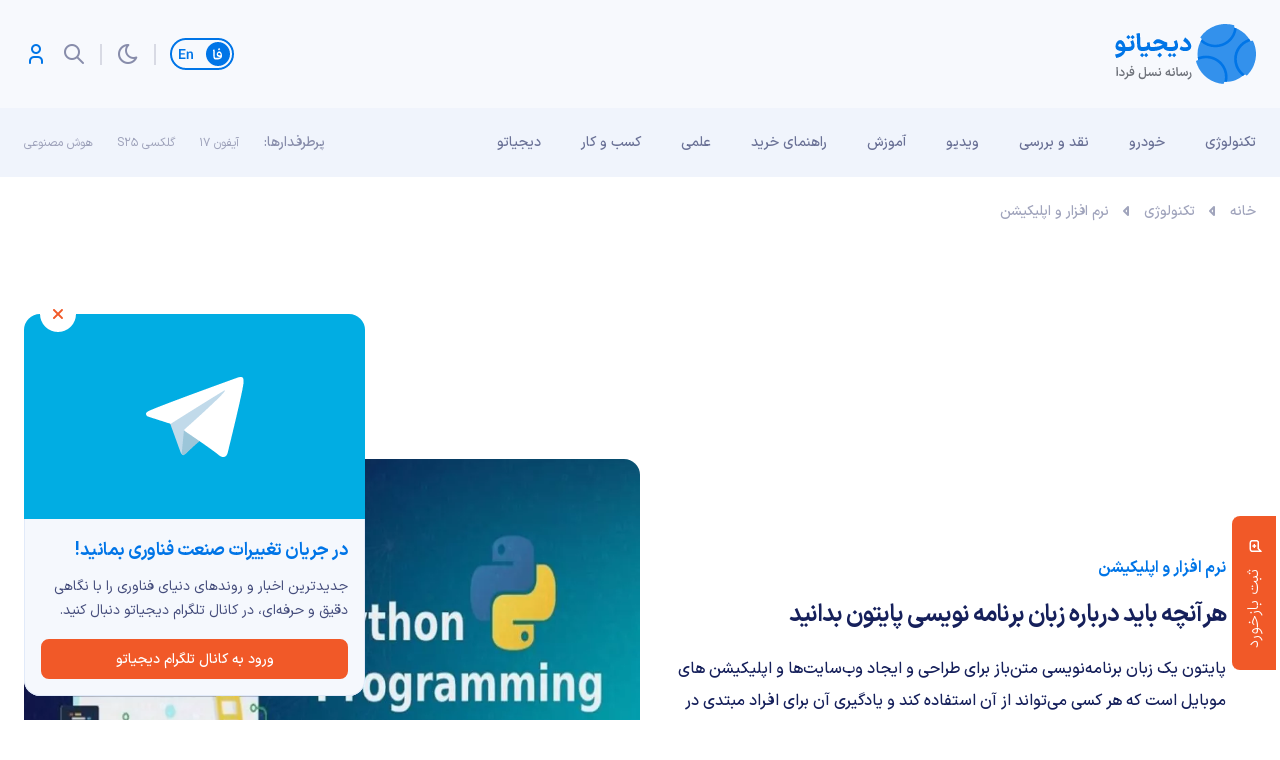

--- FILE ---
content_type: text/html; charset=UTF-8
request_url: https://digiato.com/article/2022/06/02/what-is-python
body_size: 37633
content:
<!doctype html>
<html dir="rtl" lang="fa-IR">
<head>
	<meta charset="UTF-8">
	<meta name="viewport" content="width=device-width, initial-scale=1.0, user-scalable=yes, maximum-scale=5.0">
	<link rel="profile" href="https://gmpg.org/xfn/11">
	<meta name='robots' content='index, follow, max-image-preview:large, max-snippet:-1, max-video-preview:-1' />
	<style>img:is([sizes="auto" i], [sizes^="auto," i]) { contain-intrinsic-size: 3000px 1500px }</style>
	<link rel='dns-prefetch' href='//nfetch.yektanet.com'>
<link rel='dns-prefetch' href='//cdn.yektanet.com'>
<link rel='dns-prefetch' href='//audience.yektanet.com'>
<link rel='dns-prefetch' href='//bfetch.yektanet.com'>
<link rel='dns-prefetch' href='//event.yektanet.com'>
<link rel='dns-prefetch' href='//native-scripts.yektanet.com'>
<link rel='dns-prefetch' href='//tasvir.yektanet.com'>
<link rel='dns-prefetch' href='//ua.yektanet.com'>
<link rel='dns-prefetch' href='//www.google.com'>
<link rel='dns-prefetch' href='//native-removal.triboon.net'>
<link rel='dns-prefetch' href='//secure.gravatar.com'>
<link rel='dns-prefetch' href='//www.gstatic.com'>

<link rel='dns-prefetch' href='//click.digiato.com'>

	<!-- This site is optimized with the Yoast SEO Premium plugin v26.1 (Yoast SEO v26.6) - https://yoast.com/wordpress/plugins/seo/ -->
	<title>پایتون چیست؟ تعریف، کاربردها، مزایا و معایب |‌دیجیاتو</title>
	<meta name="description" content="پایتون یک زبان برنامه‌نویسی متن‌باز برای اهداف عمومی است و برای اهدافی مثل توسعه وب سایت ها و اپلیکیشن های موبایل استفاده می شود." />
	<link rel="canonical" href="https://digiato.com/article/2022/06/02/what-is-python" />
	<meta property="og:locale" content="fa_IR" />
	<meta property="og:type" content="article" />
	<meta property="og:title" content="هرآنچه باید درباره زبان برنامه نویسی پایتون بدانید" />
	<meta property="og:description" content="پایتون یک زبان برنامه‌نویسی متن‌باز برای طراحی و ایجاد وب‌سایت‌ها و اپلیکیشن های موبایل است که هر کسی می‌تواند از آن استفاده کند و یادگیری آن برای افراد" />
	<meta property="og:url" content="https://digiato.com/article/2022/06/02/what-is-python" />
	<meta property="og:site_name" content="دیجیاتو" />
	<meta property="article:publisher" content="https://www.facebook.com/Digiato" />
	<meta property="article:modified_time" content="2022-06-04T07:18:19+00:00" />
	<meta property="og:image" content="https://digiato.com/wp-content/uploads/2022/03/79386213.jpg" />
	<meta property="og:image:width" content="1200" />
	<meta property="og:image:height" content="800" />
	<meta property="og:image:type" content="image/jpeg" />
	<meta name="twitter:card" content="summary_large_image" />
	<meta name="twitter:site" content="@digiato" />
	<!-- / Yoast SEO Premium plugin. -->


<link rel='dns-prefetch' href='//a1.parto.media' />
<link rel="alternate" type="application/rss+xml" title="دیجیاتو &raquo; خوراک" href="https://digiato.com/feed" />
<link rel="alternate" type="application/rss+xml" title="دیجیاتو &raquo; خوراک دیدگاه‌ها" href="https://digiato.com/comments/feed" />
<link rel="alternate" type="application/rss+xml" title="دیجیاتو &raquo; هرآنچه باید درباره زبان برنامه نویسی پایتون بدانید خوراک دیدگاه‌ها" href="https://digiato.com/article/2022/06/02/what-is-python/feed" />
<style id='kevinbatdorf-code-block-pro-style-inline-css'>
.wp-block-kevinbatdorf-code-block-pro{direction:ltr!important;font-family:ui-monospace,SFMono-Regular,Menlo,Monaco,Consolas,monospace;-webkit-text-size-adjust:100%!important;box-sizing:border-box!important;position:relative!important}.wp-block-kevinbatdorf-code-block-pro *{box-sizing:border-box!important}.wp-block-kevinbatdorf-code-block-pro pre,.wp-block-kevinbatdorf-code-block-pro pre *{font-size:inherit!important;line-height:inherit!important}.wp-block-kevinbatdorf-code-block-pro:not(.code-block-pro-editor) pre{background-image:none!important;border:0!important;border-radius:0!important;border-style:none!important;border-width:0!important;color:inherit!important;font-family:inherit!important;margin:0!important;overflow:auto!important;overflow-wrap:normal!important;padding:16px 0 16px 16px!important;text-align:left!important;white-space:pre!important;--tw-shadow:0 0 #0000;--tw-shadow-colored:0 0 #0000;box-shadow:var(--tw-ring-offset-shadow,0 0 #0000),var(--tw-ring-shadow,0 0 #0000),var(--tw-shadow)!important;outline:2px solid transparent!important;outline-offset:2px!important}.wp-block-kevinbatdorf-code-block-pro:not(.code-block-pro-editor) pre:focus-visible{outline-color:inherit!important}.wp-block-kevinbatdorf-code-block-pro.padding-disabled:not(.code-block-pro-editor) pre{padding:0!important}.wp-block-kevinbatdorf-code-block-pro.padding-bottom-disabled pre{padding-bottom:0!important}.wp-block-kevinbatdorf-code-block-pro:not(.code-block-pro-editor) pre code{background:none!important;background-color:transparent!important;border:0!important;border-radius:0!important;border-style:none!important;border-width:0!important;color:inherit!important;display:block!important;font-family:inherit!important;margin:0!important;overflow-wrap:normal!important;padding:0!important;text-align:left!important;white-space:pre!important;width:100%!important;--tw-shadow:0 0 #0000;--tw-shadow-colored:0 0 #0000;box-shadow:var(--tw-ring-offset-shadow,0 0 #0000),var(--tw-ring-shadow,0 0 #0000),var(--tw-shadow)!important}.wp-block-kevinbatdorf-code-block-pro:not(.code-block-pro-editor) pre code .line{display:inline-block!important;min-width:var(--cbp-block-width,100%)!important;vertical-align:top!important}.wp-block-kevinbatdorf-code-block-pro.cbp-has-line-numbers:not(.code-block-pro-editor) pre code .line{padding-left:calc(12px + var(--cbp-line-number-width, auto))!important}.wp-block-kevinbatdorf-code-block-pro.cbp-has-line-numbers:not(.code-block-pro-editor) pre code{counter-increment:step calc(var(--cbp-line-number-start, 1) - 1)!important;counter-reset:step!important}.wp-block-kevinbatdorf-code-block-pro pre code .line{position:relative!important}.wp-block-kevinbatdorf-code-block-pro:not(.code-block-pro-editor) pre code .line:before{content:""!important;display:inline-block!important}.wp-block-kevinbatdorf-code-block-pro.cbp-has-line-numbers:not(.code-block-pro-editor) pre code .line:not(.cbp-line-number-disabled):before{color:var(--cbp-line-number-color,#999)!important;content:counter(step)!important;counter-increment:step!important;left:0!important;opacity:.5!important;position:absolute!important;text-align:right!important;transition-duration:.5s!important;transition-property:opacity!important;transition-timing-function:cubic-bezier(.4,0,.2,1)!important;-webkit-user-select:none!important;-moz-user-select:none!important;user-select:none!important;width:var(--cbp-line-number-width,auto)!important}.wp-block-kevinbatdorf-code-block-pro.cbp-highlight-hover .line{min-height:var(--cbp-block-height,100%)!important}.wp-block-kevinbatdorf-code-block-pro .line.cbp-line-highlight .cbp-line-highlighter,.wp-block-kevinbatdorf-code-block-pro .line.cbp-no-blur:hover .cbp-line-highlighter,.wp-block-kevinbatdorf-code-block-pro.cbp-highlight-hover:not(.cbp-blur-enabled:not(.cbp-unblur-on-hover)) .line:hover .cbp-line-highlighter{background:var(--cbp-line-highlight-color,rgb(14 165 233/.2))!important;left:-16px!important;min-height:var(--cbp-block-height,100%)!important;min-width:calc(var(--cbp-block-width, 100%) + 16px)!important;pointer-events:none!important;position:absolute!important;top:0!important;width:100%!important}[data-code-block-pro-font-family="Code-Pro-Comic-Mono.ttf"].wp-block-kevinbatdorf-code-block-pro .line.cbp-line-highlight .cbp-line-highlighter,[data-code-block-pro-font-family="Code-Pro-Comic-Mono.ttf"].wp-block-kevinbatdorf-code-block-pro .line.cbp-no-blur:hover .cbp-line-highlighter,[data-code-block-pro-font-family="Code-Pro-Comic-Mono.ttf"].wp-block-kevinbatdorf-code-block-pro.cbp-highlight-hover:not(.cbp-blur-enabled:not(.cbp-unblur-on-hover)) .line:hover .cbp-line-highlighter{top:-.125rem!important}[data-code-block-pro-font-family=Code-Pro-Fira-Code].wp-block-kevinbatdorf-code-block-pro .line.cbp-line-highlight .cbp-line-highlighter,[data-code-block-pro-font-family=Code-Pro-Fira-Code].wp-block-kevinbatdorf-code-block-pro .line.cbp-no-blur:hover .cbp-line-highlighter,[data-code-block-pro-font-family=Code-Pro-Fira-Code].wp-block-kevinbatdorf-code-block-pro.cbp-highlight-hover:not(.cbp-blur-enabled:not(.cbp-unblur-on-hover)) .line:hover .cbp-line-highlighter{top:-1.5px!important}[data-code-block-pro-font-family="Code-Pro-Deja-Vu-Mono.ttf"].wp-block-kevinbatdorf-code-block-pro .line.cbp-line-highlight .cbp-line-highlighter,[data-code-block-pro-font-family="Code-Pro-Deja-Vu-Mono.ttf"].wp-block-kevinbatdorf-code-block-pro .line.cbp-no-blur:hover .cbp-line-highlighter,[data-code-block-pro-font-family="Code-Pro-Deja-Vu-Mono.ttf"].wp-block-kevinbatdorf-code-block-pro.cbp-highlight-hover:not(.cbp-blur-enabled:not(.cbp-unblur-on-hover)) .line:hover .cbp-line-highlighter,[data-code-block-pro-font-family=Code-Pro-Cozette].wp-block-kevinbatdorf-code-block-pro .line.cbp-line-highlight .cbp-line-highlighter,[data-code-block-pro-font-family=Code-Pro-Cozette].wp-block-kevinbatdorf-code-block-pro .line.cbp-no-blur:hover .cbp-line-highlighter,[data-code-block-pro-font-family=Code-Pro-Cozette].wp-block-kevinbatdorf-code-block-pro.cbp-highlight-hover:not(.cbp-blur-enabled:not(.cbp-unblur-on-hover)) .line:hover .cbp-line-highlighter{top:-1px!important}.wp-block-kevinbatdorf-code-block-pro:not(.code-block-pro-editor).padding-disabled pre .line.cbp-line-highlight:after{left:0!important;width:100%!important}.wp-block-kevinbatdorf-code-block-pro.cbp-blur-enabled pre .line:not(.cbp-no-blur){filter:blur(1.35px)!important;opacity:.8!important;pointer-events:none!important;transition-duration:.2s!important;transition-property:all!important;transition-timing-function:cubic-bezier(.4,0,.2,1)!important}.wp-block-kevinbatdorf-code-block-pro.cbp-blur-enabled.cbp-unblur-on-hover:hover pre .line:not(.cbp-no-blur){opacity:1!important;pointer-events:auto!important;--tw-blur: ;filter:var(--tw-blur) var(--tw-brightness) var(--tw-contrast) var(--tw-grayscale) var(--tw-hue-rotate) var(--tw-invert) var(--tw-saturate) var(--tw-sepia) var(--tw-drop-shadow)!important}.wp-block-kevinbatdorf-code-block-pro:not(.code-block-pro-editor) pre *{font-family:inherit!important}.cbp-see-more-simple-btn-hover{transition-property:none!important}.cbp-see-more-simple-btn-hover:hover{box-shadow:inset 0 0 100px 100px hsla(0,0%,100%,.1)!important}.code-block-pro-copy-button{border:0!important;border-style:none!important;border-width:0!important;cursor:pointer!important;left:auto!important;line-height:1!important;opacity:.1!important;outline:2px solid transparent!important;outline-offset:2px!important;padding:6px!important;position:absolute!important;right:0!important;top:0!important;transition-duration:.2s!important;transition-property:opacity!important;transition-timing-function:cubic-bezier(.4,0,.2,1)!important;z-index:10!important}.code-block-pro-copy-button:focus{opacity:.4!important}.code-block-pro-copy-button:focus-visible{outline-color:inherit!important}.code-block-pro-copy-button:not([data-has-text-button]){background:none!important;background-color:transparent!important}body .wp-block-kevinbatdorf-code-block-pro:not(#x) .code-block-pro-copy-button-pre,body .wp-block-kevinbatdorf-code-block-pro:not(#x) .code-block-pro-copy-button-textarea{clip:rect(0,0,0,0)!important;background-color:transparent!important;border-width:0!important;color:transparent!important;height:1px!important;left:0!important;margin:-.25rem!important;opacity:0!important;overflow:hidden!important;pointer-events:none!important;position:absolute!important;resize:none!important;top:0!important;white-space:nowrap!important;width:1px!important;--tw-shadow:0 0 #0000;--tw-shadow-colored:0 0 #0000;box-shadow:var(--tw-ring-offset-shadow,0 0 #0000),var(--tw-ring-shadow,0 0 #0000),var(--tw-shadow)!important}.wp-block-kevinbatdorf-code-block-pro.padding-disabled .code-block-pro-copy-button{padding:0!important}.wp-block-kevinbatdorf-code-block-pro:hover .code-block-pro-copy-button{opacity:.5!important}.wp-block-kevinbatdorf-code-block-pro .code-block-pro-copy-button:hover{opacity:.9!important}.code-block-pro-copy-button[data-has-text-button],.wp-block-kevinbatdorf-code-block-pro:hover .code-block-pro-copy-button[data-has-text-button]{opacity:1!important}.wp-block-kevinbatdorf-code-block-pro .code-block-pro-copy-button[data-has-text-button]:hover{opacity:.8!important}.code-block-pro-copy-button[data-has-text-button]{border-radius:.75rem!important;display:block!important;margin-right:.75rem!important;margin-top:.7rem!important;padding:.125rem .375rem!important}.code-block-pro-copy-button[data-inside-header-type=headlightsMuted],.code-block-pro-copy-button[data-inside-header-type^=headlights]{margin-top:.85rem!important}.code-block-pro-copy-button[data-inside-header-type=headlightsMutedAlt]{margin-top:.65rem!important}.code-block-pro-copy-button[data-inside-header-type=simpleString]{margin-top:.645rem!important}.code-block-pro-copy-button[data-inside-header-type=pillString]{margin-top:1rem!important}.code-block-pro-copy-button[data-inside-header-type=pillString] .cbp-btn-text{position:relative!important;top:1px!important}.cbp-btn-text{font-size:.75rem!important;line-height:1rem!important}.code-block-pro-copy-button .without-check{display:block!important}.code-block-pro-copy-button .with-check{display:none!important}.code-block-pro-copy-button.cbp-copying{opacity:1!important}.code-block-pro-copy-button.cbp-copying .without-check{display:none!important}.code-block-pro-copy-button.cbp-copying .with-check{display:block!important}.cbp-footer-link:hover{text-decoration-line:underline!important}@media print{.wp-block-kevinbatdorf-code-block-pro pre{max-height:none!important}.wp-block-kevinbatdorf-code-block-pro:not(#x) .line:before{background-color:transparent!important;color:inherit!important}.wp-block-kevinbatdorf-code-block-pro:not(#x) .cbp-line-highlighter,.wp-block-kevinbatdorf-code-block-pro:not(#x)>span{display:none!important}}

</style>
<style id='global-styles-inline-css'>
:root{--wp--preset--aspect-ratio--square: 1;--wp--preset--aspect-ratio--4-3: 4/3;--wp--preset--aspect-ratio--3-4: 3/4;--wp--preset--aspect-ratio--3-2: 3/2;--wp--preset--aspect-ratio--2-3: 2/3;--wp--preset--aspect-ratio--16-9: 16/9;--wp--preset--aspect-ratio--9-16: 9/16;--wp--preset--color--black: #000000;--wp--preset--color--cyan-bluish-gray: #abb8c3;--wp--preset--color--white: #ffffff;--wp--preset--color--pale-pink: #f78da7;--wp--preset--color--vivid-red: #cf2e2e;--wp--preset--color--luminous-vivid-orange: #ff6900;--wp--preset--color--luminous-vivid-amber: #fcb900;--wp--preset--color--light-green-cyan: #7bdcb5;--wp--preset--color--vivid-green-cyan: #00d084;--wp--preset--color--pale-cyan-blue: #8ed1fc;--wp--preset--color--vivid-cyan-blue: #0693e3;--wp--preset--color--vivid-purple: #9b51e0;--wp--preset--gradient--vivid-cyan-blue-to-vivid-purple: linear-gradient(135deg,rgba(6,147,227,1) 0%,rgb(155,81,224) 100%);--wp--preset--gradient--light-green-cyan-to-vivid-green-cyan: linear-gradient(135deg,rgb(122,220,180) 0%,rgb(0,208,130) 100%);--wp--preset--gradient--luminous-vivid-amber-to-luminous-vivid-orange: linear-gradient(135deg,rgba(252,185,0,1) 0%,rgba(255,105,0,1) 100%);--wp--preset--gradient--luminous-vivid-orange-to-vivid-red: linear-gradient(135deg,rgba(255,105,0,1) 0%,rgb(207,46,46) 100%);--wp--preset--gradient--very-light-gray-to-cyan-bluish-gray: linear-gradient(135deg,rgb(238,238,238) 0%,rgb(169,184,195) 100%);--wp--preset--gradient--cool-to-warm-spectrum: linear-gradient(135deg,rgb(74,234,220) 0%,rgb(151,120,209) 20%,rgb(207,42,186) 40%,rgb(238,44,130) 60%,rgb(251,105,98) 80%,rgb(254,248,76) 100%);--wp--preset--gradient--blush-light-purple: linear-gradient(135deg,rgb(255,206,236) 0%,rgb(152,150,240) 100%);--wp--preset--gradient--blush-bordeaux: linear-gradient(135deg,rgb(254,205,165) 0%,rgb(254,45,45) 50%,rgb(107,0,62) 100%);--wp--preset--gradient--luminous-dusk: linear-gradient(135deg,rgb(255,203,112) 0%,rgb(199,81,192) 50%,rgb(65,88,208) 100%);--wp--preset--gradient--pale-ocean: linear-gradient(135deg,rgb(255,245,203) 0%,rgb(182,227,212) 50%,rgb(51,167,181) 100%);--wp--preset--gradient--electric-grass: linear-gradient(135deg,rgb(202,248,128) 0%,rgb(113,206,126) 100%);--wp--preset--gradient--midnight: linear-gradient(135deg,rgb(2,3,129) 0%,rgb(40,116,252) 100%);--wp--preset--font-size--small: 13px;--wp--preset--font-size--medium: 20px;--wp--preset--font-size--large: 36px;--wp--preset--font-size--x-large: 42px;--wp--preset--spacing--20: 0.44rem;--wp--preset--spacing--30: 0.67rem;--wp--preset--spacing--40: 1rem;--wp--preset--spacing--50: 1.5rem;--wp--preset--spacing--60: 2.25rem;--wp--preset--spacing--70: 3.38rem;--wp--preset--spacing--80: 5.06rem;--wp--preset--shadow--natural: 6px 6px 9px rgba(0, 0, 0, 0.2);--wp--preset--shadow--deep: 12px 12px 50px rgba(0, 0, 0, 0.4);--wp--preset--shadow--sharp: 6px 6px 0px rgba(0, 0, 0, 0.2);--wp--preset--shadow--outlined: 6px 6px 0px -3px rgba(255, 255, 255, 1), 6px 6px rgba(0, 0, 0, 1);--wp--preset--shadow--crisp: 6px 6px 0px rgba(0, 0, 0, 1);}:where(.is-layout-flex){gap: 0.5em;}:where(.is-layout-grid){gap: 0.5em;}body .is-layout-flex{display: flex;}.is-layout-flex{flex-wrap: wrap;align-items: center;}.is-layout-flex > :is(*, div){margin: 0;}body .is-layout-grid{display: grid;}.is-layout-grid > :is(*, div){margin: 0;}:where(.wp-block-columns.is-layout-flex){gap: 2em;}:where(.wp-block-columns.is-layout-grid){gap: 2em;}:where(.wp-block-post-template.is-layout-flex){gap: 1.25em;}:where(.wp-block-post-template.is-layout-grid){gap: 1.25em;}.has-black-color{color: var(--wp--preset--color--black) !important;}.has-cyan-bluish-gray-color{color: var(--wp--preset--color--cyan-bluish-gray) !important;}.has-white-color{color: var(--wp--preset--color--white) !important;}.has-pale-pink-color{color: var(--wp--preset--color--pale-pink) !important;}.has-vivid-red-color{color: var(--wp--preset--color--vivid-red) !important;}.has-luminous-vivid-orange-color{color: var(--wp--preset--color--luminous-vivid-orange) !important;}.has-luminous-vivid-amber-color{color: var(--wp--preset--color--luminous-vivid-amber) !important;}.has-light-green-cyan-color{color: var(--wp--preset--color--light-green-cyan) !important;}.has-vivid-green-cyan-color{color: var(--wp--preset--color--vivid-green-cyan) !important;}.has-pale-cyan-blue-color{color: var(--wp--preset--color--pale-cyan-blue) !important;}.has-vivid-cyan-blue-color{color: var(--wp--preset--color--vivid-cyan-blue) !important;}.has-vivid-purple-color{color: var(--wp--preset--color--vivid-purple) !important;}.has-black-background-color{background-color: var(--wp--preset--color--black) !important;}.has-cyan-bluish-gray-background-color{background-color: var(--wp--preset--color--cyan-bluish-gray) !important;}.has-white-background-color{background-color: var(--wp--preset--color--white) !important;}.has-pale-pink-background-color{background-color: var(--wp--preset--color--pale-pink) !important;}.has-vivid-red-background-color{background-color: var(--wp--preset--color--vivid-red) !important;}.has-luminous-vivid-orange-background-color{background-color: var(--wp--preset--color--luminous-vivid-orange) !important;}.has-luminous-vivid-amber-background-color{background-color: var(--wp--preset--color--luminous-vivid-amber) !important;}.has-light-green-cyan-background-color{background-color: var(--wp--preset--color--light-green-cyan) !important;}.has-vivid-green-cyan-background-color{background-color: var(--wp--preset--color--vivid-green-cyan) !important;}.has-pale-cyan-blue-background-color{background-color: var(--wp--preset--color--pale-cyan-blue) !important;}.has-vivid-cyan-blue-background-color{background-color: var(--wp--preset--color--vivid-cyan-blue) !important;}.has-vivid-purple-background-color{background-color: var(--wp--preset--color--vivid-purple) !important;}.has-black-border-color{border-color: var(--wp--preset--color--black) !important;}.has-cyan-bluish-gray-border-color{border-color: var(--wp--preset--color--cyan-bluish-gray) !important;}.has-white-border-color{border-color: var(--wp--preset--color--white) !important;}.has-pale-pink-border-color{border-color: var(--wp--preset--color--pale-pink) !important;}.has-vivid-red-border-color{border-color: var(--wp--preset--color--vivid-red) !important;}.has-luminous-vivid-orange-border-color{border-color: var(--wp--preset--color--luminous-vivid-orange) !important;}.has-luminous-vivid-amber-border-color{border-color: var(--wp--preset--color--luminous-vivid-amber) !important;}.has-light-green-cyan-border-color{border-color: var(--wp--preset--color--light-green-cyan) !important;}.has-vivid-green-cyan-border-color{border-color: var(--wp--preset--color--vivid-green-cyan) !important;}.has-pale-cyan-blue-border-color{border-color: var(--wp--preset--color--pale-cyan-blue) !important;}.has-vivid-cyan-blue-border-color{border-color: var(--wp--preset--color--vivid-cyan-blue) !important;}.has-vivid-purple-border-color{border-color: var(--wp--preset--color--vivid-purple) !important;}.has-vivid-cyan-blue-to-vivid-purple-gradient-background{background: var(--wp--preset--gradient--vivid-cyan-blue-to-vivid-purple) !important;}.has-light-green-cyan-to-vivid-green-cyan-gradient-background{background: var(--wp--preset--gradient--light-green-cyan-to-vivid-green-cyan) !important;}.has-luminous-vivid-amber-to-luminous-vivid-orange-gradient-background{background: var(--wp--preset--gradient--luminous-vivid-amber-to-luminous-vivid-orange) !important;}.has-luminous-vivid-orange-to-vivid-red-gradient-background{background: var(--wp--preset--gradient--luminous-vivid-orange-to-vivid-red) !important;}.has-very-light-gray-to-cyan-bluish-gray-gradient-background{background: var(--wp--preset--gradient--very-light-gray-to-cyan-bluish-gray) !important;}.has-cool-to-warm-spectrum-gradient-background{background: var(--wp--preset--gradient--cool-to-warm-spectrum) !important;}.has-blush-light-purple-gradient-background{background: var(--wp--preset--gradient--blush-light-purple) !important;}.has-blush-bordeaux-gradient-background{background: var(--wp--preset--gradient--blush-bordeaux) !important;}.has-luminous-dusk-gradient-background{background: var(--wp--preset--gradient--luminous-dusk) !important;}.has-pale-ocean-gradient-background{background: var(--wp--preset--gradient--pale-ocean) !important;}.has-electric-grass-gradient-background{background: var(--wp--preset--gradient--electric-grass) !important;}.has-midnight-gradient-background{background: var(--wp--preset--gradient--midnight) !important;}.has-small-font-size{font-size: var(--wp--preset--font-size--small) !important;}.has-medium-font-size{font-size: var(--wp--preset--font-size--medium) !important;}.has-large-font-size{font-size: var(--wp--preset--font-size--large) !important;}.has-x-large-font-size{font-size: var(--wp--preset--font-size--x-large) !important;}
:where(.wp-block-post-template.is-layout-flex){gap: 1.25em;}:where(.wp-block-post-template.is-layout-grid){gap: 1.25em;}
:where(.wp-block-columns.is-layout-flex){gap: 2em;}:where(.wp-block-columns.is-layout-grid){gap: 2em;}
:root :where(.wp-block-pullquote){font-size: 1.5em;line-height: 1.6;}
</style>
<link rel="stylesheet" id="dotline-core-css" href="https://digiato.com/wp-content/cache/perfmatters/digiato.com/minify/261e9b0c221a.dotline-core-public.min.css?ver=3.98" media="all">
<link rel='stylesheet' id='ep_general_styles-css' href='https://digiato.com/wp-content/plugins/elasticpress/dist/css/general-styles.css?ver=66295efe92a630617c00' media='all' />
<link rel='stylesheet' id='dotline-style-css' href='https://digiato.com/wp-content/themes/digiato/assets/css/main.min.css?ver=4.0.3' media='all' />
<link rel='stylesheet' id='dotline-core-user-modal-css' href='https://digiato.com/wp-content/plugins/dotline-core/templates/public/assets/css/user-modal.css?ver=6.8.3' media='all' />
<link rel='stylesheet' id='wp-block-library-rtl-css' href='https://digiato.com/wp-includes/css/dist/block-library/style-rtl.min.css?ver=6.8.3' media='all' />
<script defer="defer" src="https://digiato.com/wp-includes/js/jquery/jquery.min.js?ver=3.7.1" id="jquery-core-js"></script>
<link rel='shortlink' href='https://dgto.ir/2nl0' />
<link rel="alternate" title="oEmbed (JSON)" type="application/json+oembed" href="https://digiato.com/wp-json/oembed/1.0/embed?url=https%3A%2F%2Fdigiato.com%2Farticle%2F2022%2F06%2F02%2Fwhat-is-python" />
<link rel="alternate" title="oEmbed (XML)" type="text/xml+oembed" href="https://digiato.com/wp-json/oembed/1.0/embed?url=https%3A%2F%2Fdigiato.com%2Farticle%2F2022%2F06%2F02%2Fwhat-is-python&#038;format=xml" />
<meta name="generator" content="Dotline Agency">
<link href="https://dgto.ir/2nl0" rel="shortlink">
<link rel="icon" href="https://static.digiato.com/digiato/2022/07/DigiatoVectorLogo-80x80.png" sizes="32x32" />
<link rel="icon" href="https://static.digiato.com/digiato/2022/07/DigiatoVectorLogo.png.webp" sizes="192x192" />
<link rel="apple-touch-icon" href="https://static.digiato.com/digiato/2022/07/DigiatoVectorLogo.png.webp" />
<meta name="msapplication-TileImage" content="https://static.digiato.com/digiato/2022/07/DigiatoVectorLogo.png.webp" />
<noscript><style>.perfmatters-lazy[data-src]{display:none !important;}</style></noscript><style>.perfmatters-lazy-youtube{position:relative;width:100%;max-width:100%;height:0;padding-bottom:56.23%;overflow:hidden}.perfmatters-lazy-youtube img{position:absolute;top:0;right:0;bottom:0;left:0;display:block;width:100%;max-width:100%;height:auto;margin:auto;border:none;cursor:pointer;transition:.5s all;-webkit-transition:.5s all;-moz-transition:.5s all}.perfmatters-lazy-youtube img:hover{-webkit-filter:brightness(75%)}.perfmatters-lazy-youtube .play{position:absolute;top:50%;left:50%;right:auto;width:68px;height:48px;margin-left:-34px;margin-top:-24px;background:url(https://digiato.com/wp-content/plugins/perfmatters/img/youtube.svg) no-repeat;background-position:center;background-size:cover;pointer-events:none;filter:grayscale(1)}.perfmatters-lazy-youtube:hover .play{filter:grayscale(0)}.perfmatters-lazy-youtube iframe{position:absolute;top:0;left:0;width:100%;height:100%;z-index:99}.wp-has-aspect-ratio .wp-block-embed__wrapper{position:relative;}.wp-has-aspect-ratio .perfmatters-lazy-youtube{position:absolute;top:0;right:0;bottom:0;left:0;width:100%;height:100%;padding-bottom:0}.perfmatters-lazy.pmloaded,.perfmatters-lazy.pmloaded>img,.perfmatters-lazy>img.pmloaded,.perfmatters-lazy[data-ll-status=entered]{animation:500ms pmFadeIn}@keyframes pmFadeIn{0%{opacity:0}100%{opacity:1}}</style></head>
<body class="rtl wp-singular digi_posts-template-default single single-digi_posts postid-1476550 single-format-standard wp-embed-responsive wp-theme-digiato no-sidebar">
				<script type="application/ld+json">{
					"@context": "https://schema.org",
						"@type": "BreadcrumbList",
						"itemListElement": [
												{
							"@type": "ListItem",
							"position": "1",
							"name": "خانه",
							"item": "https://digiato.com/"
						},												{
							"@type": "ListItem",
							"position": "2",
							"name": "تکنولوژی",
							"item": "https://digiato.com/topic/tech"
						},												{
							"@type": "ListItem",
							"position": "3",
							"name": "نرم افزار و اپلیکیشن",
							"item": "https://digiato.com/topic/tech/app"
						}											]
				}</script>
					
			<div id="page" class="site">
		<header id="masthead" class="site-header">
			<div class="container-fluid header">
				<div class="container">
					<div class="row">
						<div class="col-xs-12">
							<div id="header">
								<div class="site-branding">
									<a href="https://digiato.com" class="logo-brand">
										<img width="142" height="60" src="https://digiato.com/wp-content/themes/digiato/assets/img/svg/logo.svg" alt="لوگوی دیجیاتو">
										<img width="142" height="60" src="https://digiato.com/wp-content/themes/digiato/assets/img/svg/logo-dark.svg" alt="لوگوی دیجیاتو">
									</a>
																			<p class="site-title">
											<a href="https://digiato.com/" rel="home">دیجیاتو</a>
										</p>
																		</div><!-- .site-branding -->
									<div class="container-fluid ad_720_90">
		<div class="container">
			<div class="row">
				<div class="col-xs-12">
					<div class="digiBannerArea">
						<div class="digiBannerArea__container">
							<div id="digiad-a3226447d89097ca88aaa8956d454947" class='digiad' style=""></div>
						</div>
					</div>
				</div>
			</div>
		</div>
	</div>

	<script defer src="[data-uri]"></script>
										<div class="head">
										<a href="https://digiato.global/" class="lang-switch">
											<span class="lang-switch__link active">
												<svg width="10" height="12" viewBox="0 0 10 12" fill="none" xmlns="http://www.w3.org/2000/svg"><path d="M3.12202 11.592C2.10469 11.592 1.38602 11.3167 0.966019 10.766C0.546019 10.2153 0.336019 9.352 0.336019 8.176C0.336019 7.10267 0.303352 5.94534 0.238019 4.704C0.182019 3.45334 0.102685 2.478 1.85743e-05 1.778L1.52602 1.428C1.61935 2.09067 1.69402 3.094 1.75002 4.438C1.80602 5.77267 1.82935 6.92534 1.82002 7.896C1.81069 8.40934 1.83402 8.79667 1.89002 9.058C1.94602 9.31 2.06735 9.49667 2.25402 9.618C2.44069 9.73 2.73002 9.786 3.12202 9.786H3.19202L3.29002 10.682L3.19202 11.592H3.12202ZM3.04283 9.786H3.23883C4.36816 9.786 5.2735 9.72067 5.95483 9.59C6.6455 9.45934 7.14483 9.24 7.45283 8.932C7.1915 8.95067 6.99083 8.96 6.85083 8.96C6.18816 8.96 5.60016 8.85267 5.08683 8.638C4.5735 8.414 4.20483 8.08267 3.98083 7.644C3.81283 7.31734 3.72883 6.92534 3.72883 6.468C3.72883 5.964 3.83616 5.46934 4.05083 4.984C4.27483 4.49867 4.57816 4.102 4.96083 3.794C5.35283 3.486 5.7775 3.332 6.23483 3.332C6.79483 3.332 7.29416 3.56534 7.73283 4.032C8.1715 4.48934 8.50283 5.082 8.72683 5.81C8.96016 6.538 9.0535 7.28467 9.00683 8.05C8.96016 9.17934 8.45616 10.052 7.49483 10.668C6.5335 11.284 5.11483 11.592 3.23883 11.592H3.04283V9.786ZM6.02483 1.90735e-06C6.41683 0.401336 6.8135 0.798002 7.21483 1.19L6.02483 2.394L4.82083 1.19L6.02483 1.90735e-06ZM5.11483 6.636C5.25483 6.832 5.5115 6.99067 5.88483 7.112C6.25816 7.224 6.67816 7.28 7.14483 7.28C7.40616 7.28 7.60216 7.27067 7.73283 7.252C7.62083 6.608 7.42016 6.062 7.13083 5.614C6.8415 5.15667 6.50083 4.928 6.10883 4.928C5.91283 4.928 5.72616 4.998 5.54883 5.138C5.38083 5.26867 5.2455 5.43667 5.14283 5.642C5.04016 5.838 4.98883 6.02934 4.98883 6.216C4.98883 6.384 5.03083 6.524 5.11483 6.636Z" fill="currentColor"/></svg> 
											</span>
											<span class="lang-switch__link">
												<svg width="14" height="10" viewBox="0 0 14 10" fill="none" xmlns="http://www.w3.org/2000/svg"><path d="M5.83798 5.502H1.74998V8.568H6.53798V9.954H-1.85221e-05V2.02656e-06H6.49598V1.386H1.74998V4.144H5.83798V5.502ZM9.316 2.562L9.372 3.458C9.92266 2.76734 10.6507 2.422 11.556 2.422C13.1053 2.422 13.8847 3.32267 13.894 5.124V9.954H12.214V5.152C12.2047 4.66667 12.0973 4.31667 11.892 4.102C11.696 3.88734 11.3647 3.78 10.898 3.78C10.5713 3.78 10.2773 3.864 10.016 4.032C9.764 4.19067 9.568 4.41467 9.428 4.704V9.954H7.734V2.562H9.316Z" fill="currentColor"/></svg> 
											</span>
										</a>
										<span class="head__sep"></span>
										<a href="#" class="head__theme" aria-label="Toggle theme"></a>
										<span class="head__sep"></span>
										<div class="searchArea">
											<div id="searchArea1">
												<form action="https://digiato.com">
	<input type="text" name="s" class="searchArea__input" placeholder="کلمه کلیدی مورد نظر خود را جستجو کنید."/>
	<button type="submit" class="searchArea__button" aria-label="Search">
		<span class="head__search"></span>
	</button>
</form>												<div class="search_AJAX">
																											<div class="siteTitle h4">آخرین کلمات کلیدی جستجو شده</div>
														<div class="megaMenu__top">
															<ul class="list-unstyled">
			<li>
			<a href="https://digiato.com?s=اینترنت">اینترنت</a>
		</li>
				<li>
			<a href="https://digiato.com?s=ویندوز">ویندوز</a>
		</li>
				<li>
			<a href="https://digiato.com?s=OpenAI">OpenAI</a>
		</li>
				<li>
			<a href="https://digiato.com?s"></a>
		</li>
				<li>
			<a href="https://digiato.com?s=آخرین%20خبر">آخرین خبر</a>
		</li>
				<li>
			<a href="https://digiato.com?s=Bitchat">Bitchat</a>
		</li>
		</ul>														</div>
																												<div class="siteTitle h4">بیشترین کلمات کلیدی جستجو شده</div>
														<div class="megaMenu__top">
															<ul class="list-unstyled">
			<li>
			<a href="https://digiato.com?s=اپل">اپل</a>
		</li>
				<li>
			<a href="https://digiato.com?s=OpenAI">OpenAI</a>
		</li>
				<li>
			<a href="https://digiato.com?s=هوآوی">هوآوی</a>
		</li>
				<li>
			<a href="https://digiato.com?s=s">s</a>
		</li>
				<li>
			<a href="https://digiato.com?s=اینستاگرام">اینستاگرام</a>
		</li>
				<li>
			<a href="https://digiato.com?s=ویندوز">ویندوز</a>
		</li>
				<li>
			<a href="https://digiato.com?s=تست">تست</a>
		</li>
				<li>
			<a href="https://digiato.com?s=موبایل">موبایل</a>
		</li>
				<li>
			<a href="https://digiato.com?s=آیفون">آیفون</a>
		</li>
				<li>
			<a href="https://digiato.com?s=فولد">فولد</a>
		</li>
				<li>
			<a href="https://digiato.com?s=ترسناک">ترسناک</a>
		</li>
				<li>
			<a href="https://digiato.com?s=متاورس">متاورس</a>
		</li>
				<li>
			<a href="https://digiato.com?s=oneplus">oneplus</a>
		</li>
				<li>
			<a href="https://digiato.com?s=گوگل">گوگل</a>
		</li>
				<li>
			<a href="https://digiato.com?s=بلومبرگ">بلومبرگ</a>
		</li>
				<li>
			<a href="https://digiato.com?s=تیم%20کوک">تیم کوک</a>
		</li>
		</ul>														</div>
															<div class="megaMenu__bottom">
		<div class="siteTitle h6">داغ‌ترین‌های امروز</div>
		<div class="megaMenu__bottom__slider" dir="rtl">
							<div class="slick-slide">
					<div class="mmCard">
						<a href="https://digiato.com/iran-technology-news/government-spokeswoman-on-internet-shutdown">
							<img width="80" height="80" class="mmCard__picture wp-post-image" alt="" decoding="async" sizes="(max-width: 80px) 100vw, 80px" data-src="https://static.digiato.com/digiato/2026/01/369-80x80.webp" data-srcset="https://static.digiato.com/digiato/2026/01/369-80x80.webp 80w, https://static.digiato.com/digiato/2026/01/369-150x150.webp 150w, https://static.digiato.com/digiato/2026/01/369-350x350.webp 350w, https://static.digiato.com/digiato/2026/01/369-248x248.webp 248w" />						</a>
						<a href="https://digiato.com/iran-technology-news/government-spokeswoman-on-internet-shutdown" class="mmCard__title">سخنگوی دولت: شرایط امنیتی ایجاب می‌کند اینترنت قطع شود و همه باید تبعیت کنیم</a>
						<div class="mmCard__info">
							نوشته شده توسط <a href="https://digiato.com/author/ali-momeni">علی مومنی</a> | 11 ساعت قبل						</div>
					</div>
				</div>
								<div class="slick-slide">
					<div class="mmCard">
						<a href="https://digiato.com/iran-technology-news/internet-restrictions-decision">
							<img width="80" height="80" class="mmCard__picture wp-post-image" alt="" decoding="async" sizes="(max-width: 80px) 100vw, 80px" data-src="https://static.digiato.com/digiato/2026/01/DSC_8076_resize-80x80.jpg.webp" data-srcset="https://static.digiato.com/digiato/2026/01/DSC_8076_resize-80x80.jpg.webp 80w, https://static.digiato.com/digiato/2026/01/DSC_8076_resize-150x150.jpg.webp 150w, https://static.digiato.com/digiato/2026/01/DSC_8076_resize-350x350.jpg.webp 350w, https://static.digiato.com/digiato/2026/01/DSC_8076_resize-800x800.jpg.webp 800w, https://static.digiato.com/digiato/2026/01/DSC_8076_resize-248x248.jpg.webp 248w" />						</a>
						<a href="https://digiato.com/iran-technology-news/internet-restrictions-decision" class="mmCard__title">مشاور رئیس جمهور: درباره باز شدن اینترنت اختلاف‌نظر وجود دارد</a>
						<div class="mmCard__info">
							نوشته شده توسط <a href="https://digiato.com/author/nimazand">نیما زند</a> | 11 ساعت قبل						</div>
					</div>
				</div>
								<div class="slick-slide">
					<div class="mmCard">
						<a href="https://digiato.com/iran-technology-news/reconnect-or-create-internet-whitelist">
							<img width="80" height="80" class="mmCard__picture wp-post-image" alt="" decoding="async" sizes="(max-width: 80px) 100vw, 80px" data-src="https://static.digiato.com/digiato/2026/01/Post-Image-01-80x80.jpg.webp" data-srcset="https://static.digiato.com/digiato/2026/01/Post-Image-01-80x80.jpg.webp 80w, https://static.digiato.com/digiato/2026/01/Post-Image-01-150x150.jpg.webp 150w, https://static.digiato.com/digiato/2026/01/Post-Image-01-350x350.jpg.webp 350w, https://static.digiato.com/digiato/2026/01/Post-Image-01-800x800.jpg.webp 800w, https://static.digiato.com/digiato/2026/01/Post-Image-01-248x248.jpg.webp 248w" />						</a>
						<a href="https://digiato.com/iran-technology-news/reconnect-or-create-internet-whitelist" class="mmCard__title">کاهش برخی محدودیت‌های اینترنت؛ اتصال مجدد یا ایجاد لیست سفید؟</a>
						<div class="mmCard__info">
							نوشته شده توسط <a href="https://digiato.com/author/ali-momeni">علی مومنی</a> | 8 ساعت قبل						</div>
					</div>
				</div>
								<div class="slick-slide">
					<div class="mmCard">
						<a href="https://digiato.com/iran-technology-news/digital-economy-development-vice-president-academic-affairs-dismissed">
							<img width="80" height="80" class="mmCard__picture wp-post-image" alt="" decoding="async" sizes="(max-width: 80px) 100vw, 80px" data-src="https://static.digiato.com/digiato/2026/01/معاونت-علمی-80x80.jpg.webp" data-srcset="https://static.digiato.com/digiato/2026/01/معاونت-علمی-80x80.jpg.webp 80w, https://static.digiato.com/digiato/2026/01/معاونت-علمی-150x150.jpg.webp 150w, https://static.digiato.com/digiato/2026/01/معاونت-علمی-350x350.jpg.webp 350w, https://static.digiato.com/digiato/2026/01/معاونت-علمی-800x800.jpg.webp 800w, https://static.digiato.com/digiato/2026/01/معاونت-علمی-248x248.jpg.webp 248w" />						</a>
						<a href="https://digiato.com/iran-technology-news/digital-economy-development-vice-president-academic-affairs-dismissed" class="mmCard__title">معاون ستاد اقتصاد دیجیتال معاونت علمی عزل شد؛ علت: اظهارات درباره اینترنت طبقاتی</a>
						<div class="mmCard__info">
							نوشته شده توسط <a href="https://digiato.com/author/m-astaneh">مجتبی آستانه</a> | 14 ساعت قبل						</div>
					</div>
				</div>
						</div>
	</div>
													</div>
											</div>
										</div>
																					<a href="#" class="head__profile" data-toggle="modal" data-target="#loginModal" aria-label="Open login modal"></a>
																				</div>
																</div>
						</div>
					</div>
				</div>
			</div>
		</header>
		<nav id="site-navigation" class="main-navigation">
			<div class="container-fluid navigation">
				<div class="container">
					<div class="row">
						<div class="col-xs-12">
							<div id="navigation">
								<a href="https://digiato.com" class="menu-logo">
									<img width="99" height="32" src="data:image/svg+xml,%3Csvg%20xmlns=&#039;http://www.w3.org/2000/svg&#039;%20width=&#039;99&#039;%20height=&#039;32&#039;%20viewBox=&#039;0%200%2099%2032&#039;%3E%3C/svg%3E" alt="لوگوی دیجیاتو" class="perfmatters-lazy" data-src="https://digiato.com/wp-content/themes/digiato/assets/img/svg/mini-logo.svg" /><noscript><img width="99" height="32" src="https://digiato.com/wp-content/themes/digiato/assets/img/svg/mini-logo.svg" alt="لوگوی دیجیاتو"></noscript>
									<img width="99" height="32" src="data:image/svg+xml,%3Csvg%20xmlns=&#039;http://www.w3.org/2000/svg&#039;%20width=&#039;99&#039;%20height=&#039;32&#039;%20viewBox=&#039;0%200%2099%2032&#039;%3E%3C/svg%3E" alt="لوگوی دیجیاتو" class="perfmatters-lazy" data-src="https://digiato.com/wp-content/themes/digiato/assets/img/svg/mini-logo-dark.svg" /><noscript><img width="99" height="32" src="https://digiato.com/wp-content/themes/digiato/assets/img/svg/mini-logo-dark.svg" alt="لوگوی دیجیاتو"></noscript>
								</a>
								<a href="https://digiato.com" class="menu-logo english">
									<img width="99" height="32" src="https://digiato.com/wp-content/themes/digiato/assets/img/svg/mini-logo-en.svg" alt="لوگوی دیجیاتو">
									<img width="99" height="32" src="https://digiato.com/wp-content/themes/digiato/assets/img/svg/mini-logo-en-dark.svg" alt="لوگوی دیجیاتو">
								</a>
								<button class="menu-toggle" aria-controls="primary-menu" aria-expanded="false" aria-label="Toggle navigation menu">
									<span class="icon-toggle"></span>
								</button>
																		<div id="primary-menu" class="menu">
											<ul id="menu-%d9%85%d9%86%d9%88-%d9%87%d8%af%d8%b1" class="list-unstyled"><li id="menu-item-1443464">
	<a class="hasChildren"  href="https://digiato.com/topic/tech">تکنولوژی</a>
<div class="megaMenu"><div class="megaMenu__top"><ul class="list-unstyled">
			<li><div class="h6"><a href="https://digiato.com/daily-timeline?category=tech">تازه‌های امروز</a></div></li>
				<li id="menu-item-1443517">
		<a class=""  href="https://digiato.com/topic/tech/mobile">موبایل</a>	<li id="menu-item-1443468">
		<a class=""  href="https://digiato.com/topic/tech/tablet">تبلت</a>	<li id="menu-item-1443473">
		<a class=""  href="https://digiato.com/topic/tech/laptop">لپ تاپ</a>	<li id="menu-item-1533927">
		<a class=""  href="https://digiato.com/topic/tech/robotics">کیان</a>	<li id="menu-item-1443469">
		<a class=""  href="https://digiato.com/topic/tech/camera">دوربین</a>	<li id="menu-item-1443472">
		<a class=""  href="https://digiato.com/topic/tech/gadgets">گجت ها</a>	<li id="menu-item-1443518">
		<a class=""  href="https://digiato.com/topic/tech/app">نرم افزار و اپلیکیشن</a>	<li id="menu-item-1443470">
		<a class=""  href="https://digiato.com/topic/tech/computers-hardware">کامپیوتر و سخت افزار</a>	<li id="menu-item-1443474">
		<a class=""  href="https://digiato.com/topic/tech/smart-home-appliances">لوازم خانگی هوشمند</a>	<li id="menu-item-1443467">
		<a class=""  href="https://digiato.com/topic/tech/internet-network">اینترنت و شبکه</a>	<li id="menu-item-1443475">
		<a class=""  href="https://digiato.com/topic/tech/artificial-intelligence">هوش مصنوعی</a>	<li id="menu-item-1443465">
		<a class=""  href="https://digiato.com/topic/tech/iran-technology-news">فناوری ایران</a>	<li id="menu-item-1443471">
		<a class=""  href="https://digiato.com/topic/tech/cryptocurrency">کریپتوکارنسی</a>	<li id="menu-item-1443466">
		<a class=""  href="https://digiato.com/topic/tech/security">امنیت</a>
</ul></div>
		<div class="megaMenu__bottom">
			<div class="siteTitle h6">داغ‌ترین‌های این دسته‌بندی</div>
			<div class="megaMenu__bottom__slider" dir="rtl">
									<div class="slick-slide">
						<div class="mmCard">
							<a href="https://digiato.com/iran-technology-news/google-search-engine-restored" aria-label="موتور جست‌وجوی گوگل در دسترس قرار گرفت">
								<img width="80" height="80" class="mmCard__picture wp-post-image" alt="" decoding="async" sizes="(max-width: 80px) 100vw, 80px" data-src="https://static.digiato.com/digiato/2026/01/photo_2026-01-18_16-15-57-80x80.jpg.webp" data-srcset="https://static.digiato.com/digiato/2026/01/photo_2026-01-18_16-15-57-80x80.jpg.webp 80w, https://static.digiato.com/digiato/2026/01/photo_2026-01-18_16-15-57-150x150.jpg.webp 150w, https://static.digiato.com/digiato/2026/01/photo_2026-01-18_16-15-57-350x350.jpg.webp 350w, https://static.digiato.com/digiato/2026/01/photo_2026-01-18_16-15-57-800x800.jpg.webp 800w, https://static.digiato.com/digiato/2026/01/photo_2026-01-18_16-15-57-248x248.jpg.webp 248w" />							</a>
							<a href="https://digiato.com/iran-technology-news/google-search-engine-restored" class="mmCard__title">موتور جست‌وجوی گوگل در دسترس قرار گرفت</a>
							<div class="mmCard__info">
								نوشته شده توسط <a href="https://digiato.com/author/ali-momeni">علی مومنی</a> | 1 هفته قبل							</div>
						</div>
					</div>
										<div class="slick-slide">
						<div class="mmCard">
							<a href="https://digiato.com/iran-technology-news/poor-jamshidian-security-council-internet" aria-label="دبیر شورای امنیت کشور: نمی‌توانم زمان دقیقی را برای باز شدن اینترنت اعلام کنم">
								<img width="80" height="80" class="mmCard__picture wp-post-image" alt="" decoding="async" sizes="(max-width: 80px) 100vw, 80px" data-src="https://static.digiato.com/digiato/2026/01/PoorJamshidian-Iran-Security-Council-Cover-031-80x80.jpg.webp" data-srcset="https://static.digiato.com/digiato/2026/01/PoorJamshidian-Iran-Security-Council-Cover-031-80x80.jpg.webp 80w, https://static.digiato.com/digiato/2026/01/PoorJamshidian-Iran-Security-Council-Cover-031-150x150.jpg.webp 150w, https://static.digiato.com/digiato/2026/01/PoorJamshidian-Iran-Security-Council-Cover-031-350x350.jpg.webp 350w, https://static.digiato.com/digiato/2026/01/PoorJamshidian-Iran-Security-Council-Cover-031-800x800.jpg.webp 800w, https://static.digiato.com/digiato/2026/01/PoorJamshidian-Iran-Security-Council-Cover-031-248x248.jpg.webp 248w" />							</a>
							<a href="https://digiato.com/iran-technology-news/poor-jamshidian-security-council-internet" class="mmCard__title">دبیر شورای امنیت کشور: نمی‌توانم زمان دقیقی را برای باز شدن اینترنت اعلام کنم</a>
							<div class="mmCard__info">
								نوشته شده توسط <a href="https://digiato.com/author/hamidmoghaddasi">حمید مقدسی</a> | 6 روز قبل							</div>
						</div>
					</div>
										<div class="slick-slide">
						<div class="mmCard">
							<a href="https://digiato.com/iran-technology-news/lost-voices-of-the-digital-blackout" aria-label="روایت کاربران دیجیاتو از خاموشی بزرگ: سقوط امید">
								<img width="80" height="80" class="mmCard__picture wp-post-image" alt="گزیده کامنت کاربران دیجیاتو" decoding="async" sizes="(max-width: 80px) 100vw, 80px" data-src="https://static.digiato.com/digiato/2026/01/Digiato-Comment-Section-Internet-Blackout-Cover-031-80x80.jpg.webp" data-srcset="https://static.digiato.com/digiato/2026/01/Digiato-Comment-Section-Internet-Blackout-Cover-031-80x80.jpg.webp 80w, https://static.digiato.com/digiato/2026/01/Digiato-Comment-Section-Internet-Blackout-Cover-031-150x150.jpg.webp 150w, https://static.digiato.com/digiato/2026/01/Digiato-Comment-Section-Internet-Blackout-Cover-031-350x350.jpg.webp 350w, https://static.digiato.com/digiato/2026/01/Digiato-Comment-Section-Internet-Blackout-Cover-031-800x800.jpg.webp 800w, https://static.digiato.com/digiato/2026/01/Digiato-Comment-Section-Internet-Blackout-Cover-031-248x248.jpg.webp 248w" />							</a>
							<a href="https://digiato.com/iran-technology-news/lost-voices-of-the-digital-blackout" class="mmCard__title">روایت کاربران دیجیاتو از خاموشی بزرگ: سقوط امید</a>
							<div class="mmCard__info">
								نوشته شده توسط <a href="https://digiato.com/author/imanbaik">ایمان بیک</a> | 6 روز قبل							</div>
						</div>
					</div>
										<div class="slick-slide">
						<div class="mmCard">
							<a href="https://digiato.com/iran-technology-news/internet-restrictions-eased-slightly" aria-label="اینترنت وصل نشد، اما محدودیت‌ها اندکی کاهش یافت">
								<img width="80" height="80" class="mmCard__picture wp-post-image" alt="" decoding="async" sizes="(max-width: 80px) 100vw, 80px" data-src="https://static.digiato.com/digiato/2026/01/Iran.jpg_1-80x80.webp" data-srcset="https://static.digiato.com/digiato/2026/01/Iran.jpg_1-80x80.webp 80w, https://static.digiato.com/digiato/2026/01/Iran.jpg_1-150x150.webp 150w, https://static.digiato.com/digiato/2026/01/Iran.jpg_1-350x350.webp 350w, https://static.digiato.com/digiato/2026/01/Iran.jpg_1-248x248.webp 248w" />							</a>
							<a href="https://digiato.com/iran-technology-news/internet-restrictions-eased-slightly" class="mmCard__title">اینترنت وصل نشد، اما محدودیت‌ها اندکی کاهش یافت</a>
							<div class="mmCard__info">
								نوشته شده توسط <a href="https://digiato.com/author/m-astaneh">مجتبی آستانه</a> | 5 روز قبل							</div>
						</div>
					</div>
								</div>
		</div>
		</div></li>
<li id="menu-item-1443484">
	<a class="hasChildren"  href="https://digiato.com/topic/car">خودرو</a>
<div class="megaMenu"><div class="megaMenu__top"><ul class="list-unstyled">
			<li><div class="h6"><a href="https://digiato.com/daily-timeline?category=car">تازه‌های امروز</a></div></li>
				<li id="menu-item-1443487">
		<a class=""  href="https://digiato.com/topic/car/car-news">اخبار خودرو</a>	<li id="menu-item-1443486">
		<a class=""  href="https://digiato.com/topic/car/car-training">آموزش خودرو</a>	<li id="menu-item-1443489">
		<a class=""  href="https://digiato.com/topic/car/introduction-review-of-car">معرفی و بررسی خودرو</a>	<li id="menu-item-1443488">
		<a class=""  href="https://digiato.com/topic/car/price-terms-of-sale-car">قیمت و شرایط فروش</a>	<li id="menu-item-1443485">
		<a class=""  href="https://digiato.com/topic/car/sport-motor">موتور اسپرت</a>
</ul></div>
		<div class="megaMenu__bottom">
			<div class="siteTitle h6">داغ‌ترین‌های این دسته‌بندی</div>
			<div class="megaMenu__bottom__slider" dir="rtl">
									<div class="slick-slide">
						<div class="mmCard">
							<a href="https://digiato.com/price-terms-of-sale-car/car-price-list-in-market-1404" aria-label="قیمت روز انواع خودرو در بازار [۶ بهمن ۱۴۰۴]">
								<img width="80" height="80" class="mmCard__picture wp-post-image" alt="" decoding="async" sizes="(max-width: 80px) 100vw, 80px" data-src="https://static.digiato.com/digiato/2026/01/khodro-80x80.jpg.webp" data-srcset="https://static.digiato.com/digiato/2026/01/khodro-80x80.jpg.webp 80w, https://static.digiato.com/digiato/2026/01/khodro-150x150.jpg.webp 150w, https://static.digiato.com/digiato/2026/01/khodro-350x350.jpg.webp 350w, https://static.digiato.com/digiato/2026/01/khodro-800x800.jpg.webp 800w, https://static.digiato.com/digiato/2026/01/khodro-248x248.jpg.webp 248w" />							</a>
							<a href="https://digiato.com/price-terms-of-sale-car/car-price-list-in-market-1404" class="mmCard__title">قیمت روز انواع خودرو در بازار [۶ بهمن ۱۴۰۴]</a>
							<div class="mmCard__info">
								نوشته شده توسط <a href="https://digiato.com/author/mortezagh_1994">مرتضی قانع</a> | 1 روز قبل							</div>
						</div>
					</div>
										<div class="slick-slide">
						<div class="mmCard">
							<a href="https://digiato.com/car-news/30-to-40-percent-increase-in-price-of-motor-oil" aria-label="شوک قیمتی جدید به بازار خودرو؛ افزایش ۳۰ تا ۴۰ درصدی قیمت روغن موتور">
								<img width="80" height="80" class="mmCard__picture wp-post-image" alt="Engine oil price" decoding="async" sizes="(max-width: 80px) 100vw, 80px" data-src="https://static.digiato.com/digiato/2026/01/Engine-oil-price-2-80x80.jpg.webp" data-srcset="https://static.digiato.com/digiato/2026/01/Engine-oil-price-2-80x80.jpg.webp 80w, https://static.digiato.com/digiato/2026/01/Engine-oil-price-2-150x150.jpg.webp 150w, https://static.digiato.com/digiato/2026/01/Engine-oil-price-2-350x350.jpg.webp 350w, https://static.digiato.com/digiato/2026/01/Engine-oil-price-2-800x799.jpg.webp 800w, https://static.digiato.com/digiato/2026/01/Engine-oil-price-2-248x248.jpg.webp 248w" />							</a>
							<a href="https://digiato.com/car-news/30-to-40-percent-increase-in-price-of-motor-oil" class="mmCard__title">شوک قیمتی جدید به بازار خودرو؛ افزایش ۳۰ تا ۴۰ درصدی قیمت روغن موتور</a>
							<div class="mmCard__info">
								نوشته شده توسط <a href="https://digiato.com/author/mortezagh_1994">مرتضی قانع</a> | 6 روز قبل							</div>
						</div>
					</div>
										<div class="slick-slide">
						<div class="mmCard">
							<a href="https://digiato.com/price-terms-of-sale-car/new-phase-of-imported-car-sales-begun-february-1404" aria-label="مرحله جدید عرضه خودروهای وارداتی بدون نیاز به حساب وکالتی آغاز شد [بهمن ۱۴۰۴]">
								<img width="80" height="80" class="mmCard__picture wp-post-image" alt="مرحله جدید عرضه خودروهای وارداتی" decoding="async" sizes="(max-width: 80px) 100vw, 80px" data-src="https://static.digiato.com/digiato/2026/01/Toyota_Corolla_Cross1-80x80.jpeg.webp" data-srcset="https://static.digiato.com/digiato/2026/01/Toyota_Corolla_Cross1-80x80.jpeg.webp 80w, https://static.digiato.com/digiato/2026/01/Toyota_Corolla_Cross1-150x150.jpeg.webp 150w, https://static.digiato.com/digiato/2026/01/Toyota_Corolla_Cross1-350x350.jpeg.webp 350w, https://static.digiato.com/digiato/2026/01/Toyota_Corolla_Cross1-800x800.jpeg.webp 800w, https://static.digiato.com/digiato/2026/01/Toyota_Corolla_Cross1-248x248.jpeg.webp 248w" />							</a>
							<a href="https://digiato.com/price-terms-of-sale-car/new-phase-of-imported-car-sales-begun-february-1404" class="mmCard__title">مرحله جدید عرضه خودروهای وارداتی بدون نیاز به حساب وکالتی آغاز شد [بهمن ۱۴۰۴]</a>
							<div class="mmCard__info">
								نوشته شده توسط <a href="https://digiato.com/author/mortezagh_1994">مرتضی قانع</a> | 2 روز قبل							</div>
						</div>
					</div>
										<div class="slick-slide">
						<div class="mmCard">
							<a href="https://digiato.com/car/kerman-motors-product-price-list-announced-february-1404" aria-label="لیست قیمت محصولات کرمان موتور با افزایش شدید اعلام شد [بهمن ۱۴۰۴]">
								<img width="80" height="80" class="mmCard__picture wp-post-image" alt="قیمت روز خودروهای کرمان موتور" decoding="async" sizes="(max-width: 80px) 100vw, 80px" data-src="https://static.digiato.com/digiato/2026/01/KMC-Eagle-80x80.jpg.webp" data-srcset="https://static.digiato.com/digiato/2026/01/KMC-Eagle-80x80.jpg.webp 80w, https://static.digiato.com/digiato/2026/01/KMC-Eagle-150x150.jpg.webp 150w, https://static.digiato.com/digiato/2026/01/KMC-Eagle-350x350.jpg.webp 350w, https://static.digiato.com/digiato/2026/01/KMC-Eagle-800x800.jpg.webp 800w, https://static.digiato.com/digiato/2026/01/KMC-Eagle-248x248.jpg.webp 248w" />							</a>
							<a href="https://digiato.com/car/kerman-motors-product-price-list-announced-february-1404" class="mmCard__title">لیست قیمت محصولات کرمان موتور با افزایش شدید اعلام شد [بهمن ۱۴۰۴]</a>
							<div class="mmCard__info">
								نوشته شده توسط <a href="https://digiato.com/author/mortezagh_1994">مرتضی قانع</a> | 3 روز قبل							</div>
						</div>
					</div>
								</div>
		</div>
		</div></li>
<li id="menu-item-1443476">
	<a class="hasChildren"  href="https://digiato.com/topic/dgreview">نقد و بررسی‌</a>
<div class="megaMenu"><div class="megaMenu__top"><ul class="list-unstyled">
			<li><div class="h6"><a href="https://digiato.com/daily-timeline?category=dgreview">تازه‌های امروز</a></div></li>
				<li id="menu-item-1443483">
		<a class=""  href="https://digiato.com/topic/dgreview/mobile-review">بررسی موبایل</a>	<li id="menu-item-1443479">
		<a class=""  href="https://digiato.com/topic/dgreview/tablet-review">بررسی تبلت</a>	<li id="menu-item-1443482">
		<a class=""  href="https://digiato.com/topic/dgreview/laptop-review">بررسی لپ تاپ</a>	<li id="menu-item-1443481">
		<a class=""  href="https://digiato.com/topic/dgreview/hardware-review">بررسی سخت افزار</a>	<li id="menu-item-1443480">
		<a class=""  href="https://digiato.com/topic/dgreview/tv-review">بررسی تلویزیون</a>	<li id="menu-item-1443478">
		<a class=""  href="https://digiato.com/topic/dgreview/wearable-review">بررسی پوشیدنی</a>	<li id="menu-item-1443477">
		<a class=""  href="https://digiato.com/topic/dgreview/speaker-review">بررسی اسپیکر و هدفون</a>
</ul></div>
		<div class="megaMenu__bottom">
			<div class="siteTitle h6">داغ‌ترین‌های این دسته‌بندی</div>
			<div class="megaMenu__bottom__slider" dir="rtl">
									<div class="slick-slide">
						<div class="mmCard">
							<a href="https://digiato.com/dgreview/oneplus-15-review" aria-label="بررسی گوشی وان‌پلاس 15: بازگشت یک رقیب کم‌ادعا">
								<img width="80" height="80" class="mmCard__picture wp-post-image" alt="" decoding="async" sizes="(max-width: 80px) 100vw, 80px" data-src="https://static.digiato.com/digiato/2025/12/DigiPics-One-Plus-15-80x80.jpg.webp" data-srcset="https://static.digiato.com/digiato/2025/12/DigiPics-One-Plus-15-80x80.jpg.webp 80w, https://static.digiato.com/digiato/2025/12/DigiPics-One-Plus-15-150x150.jpg.webp 150w, https://static.digiato.com/digiato/2025/12/DigiPics-One-Plus-15-350x350.jpg.webp 350w, https://static.digiato.com/digiato/2025/12/DigiPics-One-Plus-15-800x800.jpg.webp 800w, https://static.digiato.com/digiato/2025/12/DigiPics-One-Plus-15-248x248.jpg.webp 248w" />							</a>
							<a href="https://digiato.com/dgreview/oneplus-15-review" class="mmCard__title">بررسی گوشی وان‌پلاس 15: بازگشت یک رقیب کم‌ادعا</a>
							<div class="mmCard__info">
								نوشته شده توسط <a href="https://digiato.com/author/imehrana">مهرانا عیسی‌پور</a> | ۲۰ آذر ۱۴۰۴							</div>
						</div>
					</div>
								</div>
		</div>
		</div></li>
<li id="menu-item-1443490">
	<a class="hasChildren"  href="https://digiato.com/topic/video">ویدیو</a>
<div class="megaMenu"><div class="megaMenu__top"><ul class="list-unstyled">
			<li><div class="h6"><a href="https://digiato.com/daily-timeline?category=video">تازه‌های امروز</a></div></li>
				<li id="menu-item-1443492">
		<a class=""  href="https://digiato.com/topic/video/digitech">دیجی‌تک</a>	<li id="menu-item-1623881">
		<a class=""  href="https://digiato.com/topic/video/tech_talk">تک‌تاک</a>	<li id="menu-item-1623882">
		<a class=""  href="https://digiato.com/topic/video/tech_talk_extra">تک‌تاک اکسترا</a>	<li id="menu-item-1449958">
		<a class=""  href="https://digiato.com/topic/video/silicon">سیلیکون</a>	<li id="menu-item-1443493">
		<a class=""  href="https://digiato.com/topic/video/digidocs">دیجی‌داکس</a>	<li id="menu-item-1443491">
		<a class=""  href="https://digiato.com/topic/video/check-and-unbox">بررسی و جعبه گشایی</a>	<li id="menu-item-1449957">
		<a class=""  href="https://digiato.com/topic/video/ecosystem">اکوسیستم</a>
</ul></div>
		<div class="megaMenu__bottom">
			<div class="siteTitle h6">داغ‌ترین‌های این دسته‌بندی</div>
			<div class="megaMenu__bottom__slider" dir="rtl">
									<div class="slick-slide">
						<div class="mmCard">
							<a href="https://digiato.com/tech_talk/tech-talk-episode-164" aria-label="قطعی اینترنت تبدیل به شکنجه روانی شده | تک‌تاک">
								<img width="80" height="80" class="mmCard__picture wp-post-image" alt="تک‌تاک" decoding="async" sizes="(max-width: 80px) 100vw, 80px" data-src="https://static.digiato.com/digiato/2026/01/TechTalk-164-Cover-036-80x80.jpg.webp" data-srcset="https://static.digiato.com/digiato/2026/01/TechTalk-164-Cover-036-80x80.jpg.webp 80w, https://static.digiato.com/digiato/2026/01/TechTalk-164-Cover-036-150x150.jpg.webp 150w, https://static.digiato.com/digiato/2026/01/TechTalk-164-Cover-036-350x350.jpg.webp 350w, https://static.digiato.com/digiato/2026/01/TechTalk-164-Cover-036-800x800.jpg.webp 800w, https://static.digiato.com/digiato/2026/01/TechTalk-164-Cover-036-248x248.jpg.webp 248w" />							</a>
							<a href="https://digiato.com/tech_talk/tech-talk-episode-164" class="mmCard__title">قطعی اینترنت تبدیل به شکنجه روانی شده | تک‌تاک</a>
							<div class="mmCard__info">
								نوشته شده توسط <a href="https://digiato.com/author/koorosh_chaichi">کورش چایچی</a> | 3 روز قبل							</div>
						</div>
					</div>
										<div class="slick-slide">
						<div class="mmCard">
							<a href="https://digiato.com/tech_talk_extra/2026_tech_talk_extra_our_experience_during_iran_internet_blackout" aria-label="تجربه دیجیاتو از خاموشی اینترنت | تک‌تاک اکسترا [تماشا کنید]">
								<img width="80" height="80" class="mmCard__picture wp-post-image" alt="تک‌تاک اکسترا" decoding="async" sizes="(max-width: 80px) 100vw, 80px" data-src="https://static.digiato.com/digiato/2026/01/Sequence-01.00_22_00_04.Still001-80x80.jpg.webp" data-srcset="https://static.digiato.com/digiato/2026/01/Sequence-01.00_22_00_04.Still001-80x80.jpg.webp 80w, https://static.digiato.com/digiato/2026/01/Sequence-01.00_22_00_04.Still001-150x150.jpg.webp 150w, https://static.digiato.com/digiato/2026/01/Sequence-01.00_22_00_04.Still001-350x350.jpg.webp 350w, https://static.digiato.com/digiato/2026/01/Sequence-01.00_22_00_04.Still001-800x800.jpg.webp 800w, https://static.digiato.com/digiato/2026/01/Sequence-01.00_22_00_04.Still001-248x248.jpg.webp 248w" />							</a>
							<a href="https://digiato.com/tech_talk_extra/2026_tech_talk_extra_our_experience_during_iran_internet_blackout" class="mmCard__title">تجربه دیجیاتو از خاموشی اینترنت | تک‌تاک اکسترا [تماشا کنید]</a>
							<div class="mmCard__info">
								نوشته شده توسط <a href="https://digiato.com/author/koorosh_chaichi">کورش چایچی</a> | 1 هفته قبل							</div>
						</div>
					</div>
										<div class="slick-slide">
						<div class="mmCard">
							<a href="https://digiato.com/tech_talk_extra/what-happens-to-seo-after-iran-internet-blackout" aria-label="قطعی اینترنت چه بلایی سر سئو آورده؟ | تک‌تاک اکسترا">
								<img width="80" height="80" class="mmCard__picture wp-post-image" alt="" decoding="async" sizes="(max-width: 80px) 100vw, 80px" data-src="https://static.digiato.com/digiato/2026/01/Digipics-SEO-Iran-Website-Status-Cover-031-80x80.jpg.webp" data-srcset="https://static.digiato.com/digiato/2026/01/Digipics-SEO-Iran-Website-Status-Cover-031-80x80.jpg.webp 80w, https://static.digiato.com/digiato/2026/01/Digipics-SEO-Iran-Website-Status-Cover-031-150x150.jpg.webp 150w, https://static.digiato.com/digiato/2026/01/Digipics-SEO-Iran-Website-Status-Cover-031-350x350.jpg.webp 350w, https://static.digiato.com/digiato/2026/01/Digipics-SEO-Iran-Website-Status-Cover-031-800x800.jpg.webp 800w, https://static.digiato.com/digiato/2026/01/Digipics-SEO-Iran-Website-Status-Cover-031-248x248.jpg.webp 248w" />							</a>
							<a href="https://digiato.com/tech_talk_extra/what-happens-to-seo-after-iran-internet-blackout" class="mmCard__title">قطعی اینترنت چه بلایی سر سئو آورده؟ | تک‌تاک اکسترا</a>
							<div class="mmCard__info">
								نوشته شده توسط <a href="https://digiato.com/author/koorosh_chaichi">کورش چایچی</a> | 6 روز قبل							</div>
						</div>
					</div>
										<div class="slick-slide">
						<div class="mmCard">
							<a href="https://digiato.com/tech_talk/tech_talk_episode_163" aria-label="۱۱ روز از خاموشی اینترنت ایران می‌گذرد | تک‌تاک">
								<img width="80" height="80" class="mmCard__picture wp-post-image" alt="تک‌تاک" decoding="async" sizes="(max-width: 80px) 100vw, 80px" data-src="https://static.digiato.com/digiato/2026/01/DIGIPIC_Tech_Talk-80x80.jpg.webp" data-srcset="https://static.digiato.com/digiato/2026/01/DIGIPIC_Tech_Talk-80x80.jpg.webp 80w, https://static.digiato.com/digiato/2026/01/DIGIPIC_Tech_Talk-150x150.jpg.webp 150w, https://static.digiato.com/digiato/2026/01/DIGIPIC_Tech_Talk-350x350.jpg.webp 350w, https://static.digiato.com/digiato/2026/01/DIGIPIC_Tech_Talk-800x800.jpg.webp 800w, https://static.digiato.com/digiato/2026/01/DIGIPIC_Tech_Talk-248x248.jpg.webp 248w" />							</a>
							<a href="https://digiato.com/tech_talk/tech_talk_episode_163" class="mmCard__title">۱۱ روز از خاموشی اینترنت ایران می‌گذرد | تک‌تاک</a>
							<div class="mmCard__info">
								نوشته شده توسط <a href="https://digiato.com/author/koorosh_chaichi">کورش چایچی</a> | 1 هفته قبل							</div>
						</div>
					</div>
								</div>
		</div>
		</div></li>
<li id="menu-item-1443497">
	<a class="hasChildren"  href="https://digiato.com/topic/training">آموزش</a>
<div class="megaMenu"><div class="megaMenu__top"><ul class="list-unstyled">
			<li><div class="h6"><a href="https://digiato.com/daily-timeline?category=training">تازه‌های امروز</a></div></li>
				<li id="menu-item-1443496">
		<a class=""  href="https://digiato.com/topic/training/windows">ویندوز</a>	<li id="menu-item-1443498">
		<a class=""  href="https://digiato.com/topic/training/office">آفیس</a>	<li id="menu-item-1443501">
		<a class=""  href="https://digiato.com/topic/training/android">اندروید</a>	<li id="menu-item-1443494">
		<a class=""  href="https://digiato.com/topic/training/mac">مک</a>	<li id="menu-item-1443504">
		<a class=""  href="https://digiato.com/topic/training/linux">لینوکس</a>	<li id="menu-item-1443495">
		<a class=""  href="https://digiato.com/topic/training/web-internet">وب و اینترنت</a>	<li id="menu-item-1443500">
		<a class=""  href="https://digiato.com/topic/training/iphone-ipad">آیفون و آیپد</a>	<li id="menu-item-1443499">
		<a class=""  href="https://digiato.com/topic/training/security-training">آموزش امنیت</a>	<li id="menu-item-1443503">
		<a class=""  href="https://digiato.com/topic/training/photography-editing">عکاسی و تدوین</a>	<li id="menu-item-1443502">
		<a class=""  href="https://digiato.com/topic/training/social-networks">شبکه های اجتماعی</a>
</ul></div>
		<div class="megaMenu__bottom">
			<div class="siteTitle h6">داغ‌ترین‌های این دسته‌بندی</div>
			<div class="megaMenu__bottom__slider" dir="rtl">
									<div class="slick-slide">
						<div class="mmCard">
							<a href="https://digiato.com/training/most-used-iranian-sites" aria-label="راهنمای سایت‌های کاربردی ایرانی در زمان قطع اینترنت">
								<img width="80" height="80" class="mmCard__picture wp-post-image" alt="" decoding="async" sizes="(max-width: 80px) 100vw, 80px" data-src="https://static.digiato.com/digiato/2026/01/practical-80x80.jpg.webp" data-srcset="https://static.digiato.com/digiato/2026/01/practical-80x80.jpg.webp 80w, https://static.digiato.com/digiato/2026/01/practical-150x150.jpg.webp 150w, https://static.digiato.com/digiato/2026/01/practical-350x350.jpg.webp 350w, https://static.digiato.com/digiato/2026/01/practical-800x800.jpg.webp 800w, https://static.digiato.com/digiato/2026/01/practical-248x248.jpg.webp 248w" />							</a>
							<a href="https://digiato.com/training/most-used-iranian-sites" class="mmCard__title">راهنمای سایت‌های کاربردی ایرانی در زمان قطع اینترنت</a>
							<div class="mmCard__info">
								نوشته شده توسط <a href="https://digiato.com/author/digiato">تحریریه دیجیاتو</a> | 6 روز قبل							</div>
						</div>
					</div>
										<div class="slick-slide">
						<div class="mmCard">
							<a href="https://digiato.com/artificial-intelligence/iran-domestic-ai-alternatives-internet-blackout" aria-label="سرویس‌های هوش مصنوعی ایرانی که در زمان قطعی اینترنت در دسترس هستند">
								<img width="80" height="80" class="mmCard__picture wp-post-image" alt="" decoding="async" sizes="(max-width: 80px) 100vw, 80px" data-src="https://static.digiato.com/digiato/2026/01/Iran-Domestic-AI-Services-80x80.jpg.webp" data-srcset="https://static.digiato.com/digiato/2026/01/Iran-Domestic-AI-Services-80x80.jpg.webp 80w, https://static.digiato.com/digiato/2026/01/Iran-Domestic-AI-Services-150x150.jpg.webp 150w, https://static.digiato.com/digiato/2026/01/Iran-Domestic-AI-Services-350x350.jpg.webp 350w, https://static.digiato.com/digiato/2026/01/Iran-Domestic-AI-Services-800x800.jpg.webp 800w, https://static.digiato.com/digiato/2026/01/Iran-Domestic-AI-Services-248x248.jpg.webp 248w" />							</a>
							<a href="https://digiato.com/artificial-intelligence/iran-domestic-ai-alternatives-internet-blackout" class="mmCard__title">سرویس‌های هوش مصنوعی ایرانی که در زمان قطعی اینترنت در دسترس هستند</a>
							<div class="mmCard__info">
								نوشته شده توسط <a href="https://digiato.com/author/imehrana">مهرانا عیسی‌پور</a> | 1 هفته قبل							</div>
						</div>
					</div>
								</div>
		</div>
		</div></li>
<li id="menu-item-1443505">
	<a class="hasChildren"  href="https://digiato.com/topic/buying-guide">راهنمای خرید</a>
<div class="megaMenu"><div class="megaMenu__top"><ul class="list-unstyled">
			<li><div class="h6"><a href="https://digiato.com/daily-timeline?category=buying-guide">تازه‌های امروز</a></div></li>
				<li id="menu-item-1818208">
		<a class=""  href="https://digiato.com/topic/buying-guide/smartphones">راهنمای خرید گوشی</a>	<li id="menu-item-1818212">
		<a class=""  href="https://digiato.com/topic/buying-guide/headphones-headsets-earbuds">راهنمای خرید هندزفری/هدست</a>	<li id="menu-item-1818209">
		<a class=""  href="https://digiato.com/topic/buying-guide/laptops">راهنمای خرید لپ تاپ</a>	<li id="menu-item-1818205">
		<a class=""  href="https://digiato.com/topic/buying-guide/smartwatches">راهنمای خرید ساعت هوشمند</a>	<li id="menu-item-1818201">
		<a class=""  href="https://digiato.com/topic/buying-guide/speakers">راهنمای خرید اسپیکر</a>	<li id="menu-item-1818203">
		<a class=""  href="https://digiato.com/topic/buying-guide/tablets">راهنمای خرید تبلت</a>	<li id="menu-item-1818211">
		<a class=""  href="https://digiato.com/topic/buying-guide/monitors">راهنمای خرید مانیتور</a>	<li id="menu-item-1818202">
		<a class=""  href="https://digiato.com/topic/buying-guide/storage-drives">راهنمای خرید انواع هارد</a>	<li id="menu-item-1818204">
		<a class=""  href="https://digiato.com/topic/buying-guide/networking-equipment">راهنمای خرید تجهیزات شبکه</a>	<li id="menu-item-1818210">
		<a class=""  href="https://digiato.com/topic/buying-guide/digital-accessories">راهنمای خرید لوازم جانبی دیجیتال</a>	<li id="menu-item-1818207">
		<a class=""  href="https://digiato.com/topic/buying-guide/keyboards">راهنمای خرید کیبورد</a>	<li id="menu-item-1818206">
		<a class=""  href="https://digiato.com/topic/buying-guide/hardware-components">راهنمای خرید قطعات سخت افزاری</a>
</ul></div>
		<div class="megaMenu__bottom">
			<div class="siteTitle h6">داغ‌ترین‌های این دسته‌بندی</div>
			<div class="megaMenu__bottom__slider" dir="rtl">
									<div class="slick-slide">
						<div class="mmCard">
							<a href="https://digiato.com/buying-guide/laptop-buyers-guide" aria-label="راهنمای خرید بهترین لپ‌تاپ – ۱۴۰۴">
								<img width="80" height="80" class="mmCard__picture wp-post-image" alt="راهنمای خرید بهترین لپ تاپ دیجیاتو" decoding="async" sizes="(max-width: 80px) 100vw, 80px" data-src="https://static.digiato.com/digiato/2023/08/Laptop-buyers-guide_1-80x80.jpg.webp" data-srcset="https://static.digiato.com/digiato/2023/08/Laptop-buyers-guide_1-80x80.jpg.webp 80w, https://static.digiato.com/digiato/2023/08/Laptop-buyers-guide_1-150x150.jpg.webp 150w, https://static.digiato.com/digiato/2023/08/Laptop-buyers-guide_1-350x350.jpg.webp 350w" />							</a>
							<a href="https://digiato.com/buying-guide/laptop-buyers-guide" class="mmCard__title">راهنمای خرید بهترین لپ‌تاپ – ۱۴۰۴</a>
							<div class="mmCard__info">
								نوشته شده توسط <a href="https://digiato.com/author/nima41148">نیما جلالی</a> | ۵ دی ۱۴۰۴							</div>
						</div>
					</div>
								</div>
		</div>
		</div></li>
<li id="menu-item-1443506">
	<a class="hasChildren"  href="https://digiato.com/topic/science">علمی</a>
<div class="megaMenu"><div class="megaMenu__top"><ul class="list-unstyled">
			<li><div class="h6"><a href="https://digiato.com/daily-timeline?category=science">تازه‌های امروز</a></div></li>
				<li id="menu-item-1443508">
		<a class=""  href="https://digiato.com/topic/science/energy">انرژی</a>	<li id="menu-item-1443509">
		<a class=""  href="https://digiato.com/topic/science/health">سلامت</a>	<li id="menu-item-1443507">
		<a class=""  href="https://digiato.com/topic/science/astronomy">نجوم و فضا</a>	<li id="menu-item-1443510">
		<a class=""  href="https://digiato.com/topic/science/environment">محیط زیست</a>	<li id="menu-item-1443511">
		<a class=""  href="https://digiato.com/topic/science/interdisciplinary">میان رشته ای</a>
</ul></div>
		<div class="megaMenu__bottom">
			<div class="siteTitle h6">داغ‌ترین‌های این دسته‌بندی</div>
			<div class="megaMenu__bottom__slider" dir="rtl">
									<div class="slick-slide">
						<div class="mmCard">
							<a href="https://digiato.com/interdisciplinary/psychology-of-machiavellianism-why-bad-people-succeed" aria-label="نگاهی به رفتار ماکیاولیست‌ها؛ چرا آدم‌های بدجنس موفق به‌نظر می‌رسند؟">
								<img width="80" height="80" class="mmCard__picture wp-post-image" alt="ماکیاولیست‌ها" decoding="async" sizes="(max-width: 80px) 100vw, 80px" data-src="https://static.digiato.com/digiato/2025/12/psychology-of-machiavellianism-why-bad-people-succeed-1-80x80.jpeg.webp" data-srcset="https://static.digiato.com/digiato/2025/12/psychology-of-machiavellianism-why-bad-people-succeed-1-80x80.jpeg.webp 80w, https://static.digiato.com/digiato/2025/12/psychology-of-machiavellianism-why-bad-people-succeed-1-150x150.jpeg.webp 150w, https://static.digiato.com/digiato/2025/12/psychology-of-machiavellianism-why-bad-people-succeed-1-350x350.jpeg.webp 350w, https://static.digiato.com/digiato/2025/12/psychology-of-machiavellianism-why-bad-people-succeed-1-800x800.jpeg.webp 800w, https://static.digiato.com/digiato/2025/12/psychology-of-machiavellianism-why-bad-people-succeed-1-248x248.jpeg.webp 248w" />							</a>
							<a href="https://digiato.com/interdisciplinary/psychology-of-machiavellianism-why-bad-people-succeed" class="mmCard__title">نگاهی به رفتار ماکیاولیست‌ها؛ چرا آدم‌های بدجنس موفق به‌نظر می‌رسند؟</a>
							<div class="mmCard__info">
								نوشته شده توسط <a href="https://digiato.com/author/azad-kabiri">آزاد کبیری</a> | 3 هفته قبل							</div>
						</div>
					</div>
								</div>
		</div>
		</div></li>
<li id="menu-item-1443512">
	<a class="hasChildren"  href="https://digiato.com/topic/business">کسب و کار</a>
<div class="megaMenu"><div class="megaMenu__top"><ul class="list-unstyled">
			<li><div class="h6"><a href="https://digiato.com/daily-timeline?category=business">تازه‌های امروز</a></div></li>
				<li id="menu-item-1443514">
		<a class=""  href="https://digiato.com/topic/business/marketing">بازاریابی</a>	<li id="menu-item-1443515">
		<a class=""  href="https://digiato.com/topic/business/entrepreneurship">کارآفرینی</a>	<li id="menu-item-1443513">
		<a class=""  href="https://digiato.com/topic/business/growth-hacking">استراتژی رشد</a>	<li id="menu-item-1443516">
		<a class=""  href="https://digiato.com/topic/business/finance-investment">مالی و سرمایه گذاری</a>
</ul></div>
		<div class="megaMenu__bottom">
			<div class="siteTitle h6">داغ‌ترین‌های این دسته‌بندی</div>
			<div class="megaMenu__bottom__slider" dir="rtl">
									<div class="slick-slide">
						<div class="mmCard">
							<a href="https://digiato.com/finance-investment/currency-funds-will-soon-be-active-stock-market" aria-label="وزیر اقتصاد: صندوق‌های ارزی به زودی در بازار سرمایه فعال خواهند شد">
								<img width="80" height="80" class="mmCard__picture wp-post-image" alt="" decoding="async" sizes="(max-width: 80px) 100vw, 80px" data-src="https://static.digiato.com/digiato/2026/01/علی-مدنی-زاده-80x80.jpg.webp" data-srcset="https://static.digiato.com/digiato/2026/01/علی-مدنی-زاده-80x80.jpg.webp 80w, https://static.digiato.com/digiato/2026/01/علی-مدنی-زاده-150x150.jpg.webp 150w, https://static.digiato.com/digiato/2026/01/علی-مدنی-زاده-350x350.jpg.webp 350w, https://static.digiato.com/digiato/2026/01/علی-مدنی-زاده-800x800.jpg.webp 800w, https://static.digiato.com/digiato/2026/01/علی-مدنی-زاده-248x248.jpg.webp 248w" />							</a>
							<a href="https://digiato.com/finance-investment/currency-funds-will-soon-be-active-stock-market" class="mmCard__title">وزیر اقتصاد: صندوق‌های ارزی به زودی در بازار سرمایه فعال خواهند شد</a>
							<div class="mmCard__info">
								نوشته شده توسط <a href="https://digiato.com/author/m-astaneh">مجتبی آستانه</a> | 4 روز قبل							</div>
						</div>
					</div>
										<div class="slick-slide">
						<div class="mmCard">
							<a href="https://digiato.com/finance-investment/gold-global-price-21-jan" aria-label="انس طلا در اوج، قیمت طلا برای اولین بار از 4800 دلار گذشت">
								<img width="80" height="80" class="mmCard__picture wp-post-image" alt="" decoding="async" sizes="(max-width: 80px) 100vw, 80px" data-src="https://static.digiato.com/digiato/2026/01/gold-silver-80x80.jpg.webp" data-srcset="https://static.digiato.com/digiato/2026/01/gold-silver-80x80.jpg.webp 80w, https://static.digiato.com/digiato/2026/01/gold-silver-150x150.jpg.webp 150w, https://static.digiato.com/digiato/2026/01/gold-silver-350x350.jpg.webp 350w, https://static.digiato.com/digiato/2026/01/gold-silver-800x799.jpg.webp 800w, https://static.digiato.com/digiato/2026/01/gold-silver-248x248.jpg.webp 248w" />							</a>
							<a href="https://digiato.com/finance-investment/gold-global-price-21-jan" class="mmCard__title">انس طلا در اوج، قیمت طلا برای اولین بار از 4800 دلار گذشت</a>
							<div class="mmCard__info">
								نوشته شده توسط <a href="https://digiato.com/author/m-astaneh">مجتبی آستانه</a> | 7 روز قبل							</div>
						</div>
					</div>
										<div class="slick-slide">
						<div class="mmCard">
							<a href="https://digiato.com/finance-investment/gold-crosses-16-million-tomans" aria-label="طلا از مرز ۱۶ میلیون تومان عبور کرد">
								<img width="80" height="80" class="mmCard__picture wp-post-image" alt="" decoding="async" sizes="(max-width: 80px) 100vw, 80px" data-src="https://static.digiato.com/digiato/2026/01/N83163418-72766749-80x80.jpg.webp" data-srcset="https://static.digiato.com/digiato/2026/01/N83163418-72766749-80x80.jpg.webp 80w, https://static.digiato.com/digiato/2026/01/N83163418-72766749-150x150.jpg.webp 150w, https://static.digiato.com/digiato/2026/01/N83163418-72766749-350x350.jpg.webp 350w, https://static.digiato.com/digiato/2026/01/N83163418-72766749-248x248.jpg.webp 248w" />							</a>
							<a href="https://digiato.com/finance-investment/gold-crosses-16-million-tomans" class="mmCard__title">طلا از مرز ۱۶ میلیون تومان عبور کرد</a>
							<div class="mmCard__info">
								نوشته شده توسط <a href="https://digiato.com/author/avafallah">آوا فلاح</a> | 6 روز قبل							</div>
						</div>
					</div>
										<div class="slick-slide">
						<div class="mmCard">
							<a href="https://digiato.com/business/foreign-exchange-funds-established-preserve-people-purchasing-power" aria-label="معاون نظارت بر نهادهای مالی سازمان بورس: صندوق‌های ارزی برای حفظ قدرت خرید مردم تاسیس می‌شوند">
								<img width="80" height="80" class="mmCard__picture wp-post-image" alt="" decoding="async" sizes="(max-width: 80px) 100vw, 80px" data-src="https://static.digiato.com/digiato/2026/01/50475-80x80.jpg.webp" data-srcset="https://static.digiato.com/digiato/2026/01/50475-80x80.jpg.webp 80w, https://static.digiato.com/digiato/2026/01/50475-150x150.jpg.webp 150w, https://static.digiato.com/digiato/2026/01/50475-350x350.jpg.webp 350w, https://static.digiato.com/digiato/2026/01/50475-248x248.jpg.webp 248w" />							</a>
							<a href="https://digiato.com/business/foreign-exchange-funds-established-preserve-people-purchasing-power" class="mmCard__title">معاون نظارت بر نهادهای مالی سازمان بورس: صندوق‌های ارزی برای حفظ قدرت خرید مردم تاسیس می‌شوند</a>
							<div class="mmCard__info">
								نوشته شده توسط <a href="https://digiato.com/author/digiato">تحریریه دیجیاتو</a> | 1 روز قبل							</div>
						</div>
					</div>
								</div>
		</div>
		</div></li>
<li id="menu-item-1443519">
	<a class="hasChildren"  href="#">دیجیاتو</a>
<div class="megaMenu"><div class="megaMenu__top"><ul class="list-unstyled">
	<li id="menu-item-1443520">
		<a class=""  href="https://digiato.com/tablighat">تبلیغات</a>	<li id="menu-item-1506225">
		<a class=""  href="https://digiato.com/contact">تماس با ما</a>	<li id="menu-item-1443521">
		<a class=""  href="https://digiato.com/about-us">درباره ما</a>	<li id="menu-item-1443524">
		<a class=""  href="https://digiato.com/jobs">موقعیت‌های شغلی</a>	<li id="menu-item-1443522">
		<a class=""  href="https://digiato.com/copy-rights">شرایط بازنشر</a>	<li id="menu-item-1573005">
		<a class=""  href="https://digiato.com/digiato-team">تیم دیجیاتو</a>	<li id="menu-item-1443523">
		<a class=""  href="https://digiato.com/terms-of-use">شرایط خدمت رسانی</a>
</ul></div>
</div></li>
</ul>										</div>
																				<div class="popularArea">
																							<strong>پرطرفدارها:</strong>
												<ul class="list-unstyled">
																											<li>
															<a href="https://digiato.com/label/iphone-17">آیفون ۱۷</a>
														</li>
																												<li>
															<a href="https://digiato.com/label/galaxy-s25">گلکسی S25</a>
														</li>
																												<li>
															<a href="https://digiato.com/label/ai">هوش مصنوعی</a>
														</li>
																										</ul>
																						</div>
																	</div>
						</div>
					</div>
				</div>
			</div>
		</nav>
		<div class="megaMenu__back"></div>
		<div class="filter__back"></div>
		<div class="mobileMenu__back"></div>
			<a href="#" class="pollDigiato">
		<svg width="16" height="16" viewBox="0 0 16 16" fill="none" xmlns="http://www.w3.org/2000/svg">
			<path d="M6.66406 7.33203H9.33073M7.9974 5.9987L7.9974 8.66536M2.66406 13.9987L2.66406 5.33203C2.66406 4.8016 2.87478 4.29289 3.24985 3.91782C3.62492 3.54275 4.13363 3.33203 4.66406 3.33203L11.3307 3.33203C11.8612 3.33203 12.3699 3.54275 12.7449 3.91782C13.12 4.29289 13.3307 4.8016 13.3307 5.33203L13.3307 9.33203C13.3307 9.86246 13.12 10.3712 12.7449 10.7462C12.3699 11.1213 11.8612 11.332 11.3307 11.332L5.33073 11.332L2.66406 13.9987Z" stroke="white" stroke-width="1.5" stroke-linecap="round" stroke-linejoin="round"></path>
		</svg>
		<span>ثبت بازخورد</span> 
    </a>
	<div class="pollMask">
		<form class="js-poll-form">
			<button type="button" class="icon-close close" aria-label="Close"></button>
            <div class="first_step">
                <h4>لطفا میزان رضایت خود را از دیجیاتو انتخاب کنید.</h4>
                <div class="mask_list">
                    <img src="data:image/svg+xml,%3Csvg%20xmlns=&#039;http://www.w3.org/2000/svg&#039;%20width=&#039;60&#039;%20height=&#039;60&#039;%20viewBox=&#039;0%200%2060%2060&#039;%3E%3C/svg%3E" alt="Very satisfied" data-number="5" width="60" height="60" class="perfmatters-lazy" data-src="https://digiato.com/wp-content/themes/digiato/assets/img/svg/faces-5.svg" /><noscript><img src="https://digiato.com/wp-content/themes/digiato/assets/img/svg/faces-5.svg" alt="Very satisfied" data-number="5" width="60" height="60"></noscript>
                    <img src="data:image/svg+xml,%3Csvg%20xmlns=&#039;http://www.w3.org/2000/svg&#039;%20width=&#039;60&#039;%20height=&#039;60&#039;%20viewBox=&#039;0%200%2060%2060&#039;%3E%3C/svg%3E" alt="Satisfied" data-number="4" width="60" height="60" class="perfmatters-lazy" data-src="https://digiato.com/wp-content/themes/digiato/assets/img/svg/faces-4.svg" /><noscript><img src="https://digiato.com/wp-content/themes/digiato/assets/img/svg/faces-4.svg" alt="Satisfied" data-number="4" width="60" height="60"></noscript>
                    <img src="data:image/svg+xml,%3Csvg%20xmlns=&#039;http://www.w3.org/2000/svg&#039;%20width=&#039;60&#039;%20height=&#039;60&#039;%20viewBox=&#039;0%200%2060%2060&#039;%3E%3C/svg%3E" alt="Neutral" data-number="3" width="60" height="60" class="perfmatters-lazy" data-src="https://digiato.com/wp-content/themes/digiato/assets/img/svg/faces-2.svg" /><noscript><img src="https://digiato.com/wp-content/themes/digiato/assets/img/svg/faces-2.svg" alt="Neutral" data-number="3" width="60" height="60"></noscript>
                    <img src="data:image/svg+xml,%3Csvg%20xmlns=&#039;http://www.w3.org/2000/svg&#039;%20width=&#039;60&#039;%20height=&#039;60&#039;%20viewBox=&#039;0%200%2060%2060&#039;%3E%3C/svg%3E" alt="Dissatisfied" data-number="2" width="60" height="60" class="perfmatters-lazy" data-src="https://digiato.com/wp-content/themes/digiato/assets/img/svg/faces-3.svg" /><noscript><img src="https://digiato.com/wp-content/themes/digiato/assets/img/svg/faces-3.svg" alt="Dissatisfied" data-number="2" width="60" height="60"></noscript>
                    <img src="data:image/svg+xml,%3Csvg%20xmlns=&#039;http://www.w3.org/2000/svg&#039;%20width=&#039;60&#039;%20height=&#039;60&#039;%20viewBox=&#039;0%200%2060%2060&#039;%3E%3C/svg%3E" alt="Very dissatisfied" data-number="1" width="60" height="60" class="perfmatters-lazy" data-src="https://digiato.com/wp-content/themes/digiato/assets/img/svg/faces-1.svg" /><noscript><img src="https://digiato.com/wp-content/themes/digiato/assets/img/svg/faces-1.svg" alt="Very dissatisfied" data-number="1" width="60" height="60"></noscript>
                    <input type="hidden" name="poll_rate" value="">
                </div>
                <div class="row">
                    <div class="col-xs-6">
                        <span class="satisfaction">واقعا راضی&zwnj;ام</span>
                    </div>
                    <div class="col-xs-6">
                        <span class="unsatisfaction">اصلا راضی نیستم</span>
                    </div>
                     <div class="col-xs-12">
                        <div class="form-polls">
                            <h5>چطور میتوانیم تجربه بهتری برای شما بسازیم؟</h5>
                            <textarea name="poll_comment"></textarea>
                        </div>
                    </div>
                </div>
                <input type="hidden" name="action" value="dotline_add_user_poll">
                <input type="hidden" name="nonce" value="bf19356585">
                <div class="row form-box">
                    <div class="col-xs-5">
                        <button type="submit" class="submitPolls">ثبت نظر</button>
                    </div>
                    <div class="col-xs-7">
                        <span class="error-text"></span>
                    </div>
                </div>                
            </div>
            <div class="message_form">
                <svg width="84" height="84" viewBox="0 0 84 84" fill="none" xmlns="http://www.w3.org/2000/svg">
                    <path d="M31.5 42L38.5 49L52.5 35M73.5 42C73.5 59.397 59.397 73.5 42 73.5C24.603 73.5 10.5 59.397 10.5 42C10.5 24.603 24.603 10.5 42 10.5C59.397 10.5 73.5 24.603 73.5 42Z" stroke="#38C976" stroke-width="5" stroke-linecap="round" stroke-linejoin="round"/>
                </svg>
               <h4>نظر شما با موفقیت ثبت شد.</h4>
               <p>از اینکه ما را در توسعه بهتر و هدفمند‌تر دیجیاتو همراهی می‌کنید<br>از شما سپاسگزاریم.</p>
            </div>
		</form>
	</div>
			<a href="#page" class="backtotop">
			<svg width="32" height="32" viewBox="0 0 32 32" fill="none" xmlns="http://www.w3.org/2000/svg">
				<path d="M16 6.66663V25.3333M16 6.66663L24 14.6666M16 6.66663L8 14.6666" stroke="white" stroke-width="3" stroke-linecap="round" stroke-linejoin="round" />
			</svg>
		</a>
		<div class="overlay_custom"></div>
		<div class="socialPopUpWrapper">
			<button type="button" class="close" aria-label="Close social popup">
				<svg width="16" height="16" viewBox="0 0 16 16" fill="none" xmlns="http://www.w3.org/2000/svg">
					<path d="M12 4L4 12M4 4L12 12" stroke="#F15928" stroke-width="2" stroke-linecap="round" stroke-linejoin="round"></path>
				</svg>
			</button>
			<div class="insideHeader">
				<a href="https://t.me/Digiato?utm_source=website&utm_medium=onsite_popup&utm_campaign=join+telegram+pop+up&utm_id=telegram+pop+up" target="_blank" rel="noopener noreferrer" aria-label="Join our Telegram channel">
					<svg width="98" height="80" viewBox="0 0 98 80" fill="none" xmlns="http://www.w3.org/2000/svg">
						<path d="M23.7783 45.6041L34.5435 75.2738C34.5435 75.2738 35.8563 78.162 37.4317 78.162C38.7445 78.162 60.2748 56.1066 60.2748 56.1066L83.9056 10.4204L24.3035 38.2522L23.7783 45.6041Z" fill="#C1DAEA"></path>
						<path d="M37.9572 53.2217L35.8567 75.0145C35.8567 75.0145 35.069 81.5786 41.6331 75.0145C48.1972 68.4504 54.7613 63.1991 54.7613 63.1991L37.9572 53.2217Z" fill="#9CC6D9"></path>
						<path d="M24.0408 46.6544L1.98539 39.5651C1.98539 39.5651 -0.640281 38.5149 0.147412 36.1518C0.409976 35.6267 0.672556 35.1016 1.72281 34.5764C6.71153 31.1631 92.0449 0.443091 92.0449 0.443091C92.0449 0.443091 94.408 -0.344618 95.9833 0.18051C96.5085 0.443075 97.0336 0.705655 97.2962 1.75591C97.2962 2.01848 97.5587 2.8062 97.5587 3.59389C97.5587 4.11902 97.5587 4.6441 97.5587 5.43179C97.0336 13.8338 81.5423 76.3241 81.5423 76.3241C81.5423 76.3241 80.4921 80 77.3413 80C76.0285 80 74.7157 79.7375 72.8777 78.1621C66.3136 72.6482 43.7331 57.4195 38.7444 54.0062C38.4818 53.7436 38.4818 53.4811 38.2192 53.2185C38.2192 52.9559 38.4818 52.4308 38.4818 52.4308C38.4818 52.4308 77.8664 17.5098 78.9167 13.8339C78.9167 13.5713 78.6542 13.3087 78.3916 13.5713C75.7659 14.6216 30.3423 43.241 25.3536 46.3918C24.8285 46.9169 24.0408 46.6544 24.0408 46.6544Z" fill="white"></path>
					</svg>
				</a>
			</div>
			<div class="insideBody">
				<div class="h5">
					<a href="https://t.me/Digiato?utm_source=website&utm_medium=onsite_popup&utm_campaign=join+telegram+pop+up&utm_id=telegram+pop+up" target="_blank" rel="noopener noreferrer">در جریان تغییرات صنعت فناوری بمانید!</a>
				</div>
				<p>جدیدترین اخبار و روندهای دنیای فناوری را با نگاهی دقیق و حرفه&zwnj;ای، در کانال تلگرام دیجیاتو دنبال کنید.</p>
				<a href="https://t.me/Digiato?utm_source=website&utm_medium=onsite_popup&utm_campaign=join+telegram+pop+up&utm_id=telegram+pop+up" target="_blank" rel="noopener noreferrer" class="btn btn--primary btn--round">ورود به کانال تلگرام دیجیاتو</a>
			</div>
		</div>	<main id="primary" class="site-main">
			<div class="container-fluid breadcrumbAndAds">
		<div class="container">
			<div class="row">
				<div class="col-xs-12">
					<div class="breadcrumb"><ul class="list-unstyled"><li><a href="https://digiato.com/">خانه</a></li><li><a href="https://digiato.com/topic/tech">تکنولوژی</a></li><li><a href="https://digiato.com/topic/tech/app">نرم افزار و اپلیکیشن</a></li></ul></div>			<div class="digiBannerArea add_1000_177">
				<div class="digiBannerArea__container">
					<div id="digiad-932d9a756265825659707c220042dc3f" class='digiad'></div>
				</div>
			</div>
							</div>
			</div>
		</div>
	</div>
	<div class="container-fluid dailyNewsPageHead">
		<div class="container">
			<div class="row">
				<div class="col-xs-12">
					<div id="dailyNewsPageHead">
													<div class="dailyNewsPageHead__picture">
								<img width="910" height="600" src="https://static.digiato.com/digiato/2022/03/79386213-910x600.jpg.webp" class="attachment-dotline-single-daily size-dotline-single-daily wp-post-image" alt="پایتون" nolazy="1" decoding="async" fetchpriority="high" />							</div>
													<div class="dailyNewsPageHead__description">
								<a href="https://digiato.com/topic/tech/app" class="dailyNewsPageHead__description--category">نرم افزار و اپلیکیشن</a>
								<h1 class="dailyNewsPageHead__description--title">هرآنچه باید درباره زبان برنامه نویسی پایتون بدانید</h1>
							<p>پایتون یک زبان برنامه‌نویسی متن‌باز برای طراحی و ایجاد وب‌سایت‌ها و اپلیکیشن های موبایل است که هر کسی می‌تواند از آن استفاده کند و یادگیری آن برای افراد مبتدی در حوزه برنامه‌نویسی، به‌عنوان یک نقطه ...</p>
							<div class="dailyNewsPageHead__description--tools">
									<img src="data:image/svg+xml,%3Csvg%20xmlns=&#039;http://www.w3.org/2000/svg&#039;%20width=&#039;32&#039;%20height=&#039;32&#039;%20viewBox=&#039;0%200%2032%2032&#039;%3E%3C/svg%3E" width="32" height="32" alt="احمدرضا فرهبد" class="perfmatters-lazy" data-src="https://digiato.com/wp-content/uploads/avatars/262974-32x32.jpg" /><noscript><img src="https://digiato.com/wp-content/uploads/avatars/262974-32x32.jpg" width="32" height="32" alt="احمدرضا فرهبد"></noscript>

<div>نوشته شده توسط  <a href="https://digiato.com/author/ahmadrezafarahbod">احمدرضا فرهبد</a> <span>تاریخ انتشار: ۱۲ خرداد ۱۴۰۱ | ۲۲:۰۰</span></div>							</div>
							<div class="postTools__share dailyNewsPageHead__description--social">
									<strong>اشتراک گذاری:</strong>
		<a href="#" class="icon-share"></a>
	<div class="share__icons">
		<span class="fake-link icon-telegram" target="_blank" rel="nofollow" data-href="https://t.me/share/url?url=https://dgto.ir/2nl0&text=%D9%87%D8%B1%D8%A2%D9%86%DA%86%D9%87+%D8%A8%D8%A7%DB%8C%D8%AF+%D8%AF%D8%B1%D8%A8%D8%A7%D8%B1%D9%87+%D8%B2%D8%A8%D8%A7%D9%86+%D8%A8%D8%B1%D9%86%D8%A7%D9%85%D9%87+%D9%86%D9%88%DB%8C%D8%B3%DB%8C+%D9%BE%D8%A7%DB%8C%D8%AA%D9%88%D9%86+%D8%A8%D8%AF%D8%A7%D9%86%DB%8C%D8%AF"></span>
		<span class="fake-link icon-twitter" target="_blank" rel="nofollow" data-href="https://twitter.com/share?text=%D9%87%D8%B1%D8%A2%D9%86%DA%86%D9%87+%D8%A8%D8%A7%DB%8C%D8%AF+%D8%AF%D8%B1%D8%A8%D8%A7%D8%B1%D9%87+%D8%B2%D8%A8%D8%A7%D9%86+%D8%A8%D8%B1%D9%86%D8%A7%D9%85%D9%87+%D9%86%D9%88%DB%8C%D8%B3%DB%8C+%D9%BE%D8%A7%DB%8C%D8%AA%D9%88%D9%86+%D8%A8%D8%AF%D8%A7%D9%86%DB%8C%D8%AF%0a@digiato%0a%0a&url=https://dgto.ir/2nl0"></span>
		<span class="fake-link icon-whatsapp" target="_blank" rel="nofollow" data-href="whatsapp://send?text=%D9%87%D8%B1%D8%A2%D9%86%DA%86%D9%87+%D8%A8%D8%A7%DB%8C%D8%AF+%D8%AF%D8%B1%D8%A8%D8%A7%D8%B1%D9%87+%D8%B2%D8%A8%D8%A7%D9%86+%D8%A8%D8%B1%D9%86%D8%A7%D9%85%D9%87+%D9%86%D9%88%DB%8C%D8%B3%DB%8C+%D9%BE%D8%A7%DB%8C%D8%AA%D9%88%D9%86+%D8%A8%D8%AF%D8%A7%D9%86%DB%8C%D8%AF%0a%0ahttps://dgto.ir/2nl0" data-action="share/whatsapp/share"></span>
		<span class="fake-link icon-linkedin" target="_blank" rel="nofollow" data-href="https://www.linkedin.com/shareArticle?mini=true&url=https://dgto.ir/2nl0&title=%D9%87%D8%B1%D8%A2%D9%86%DA%86%D9%87+%D8%A8%D8%A7%DB%8C%D8%AF+%D8%AF%D8%B1%D8%A8%D8%A7%D8%B1%D9%87+%D8%B2%D8%A8%D8%A7%D9%86+%D8%A8%D8%B1%D9%86%D8%A7%D9%85%D9%87+%D9%86%D9%88%DB%8C%D8%B3%DB%8C+%D9%BE%D8%A7%DB%8C%D8%AA%D9%88%D9%86+%D8%A8%D8%AF%D8%A7%D9%86%DB%8C%D8%AF&summary=&source="></span>
		<span href="https://dgto.ir/2nl0" class="icon-link"> <span>کپی لینک</span> </span>
	</div>
	<a href="#" data-toggle="modal" data-target="#loginModal" class="icon-bookmark" aria-label="Login to bookmark"></a>
								</div>
						</div>
					</div>
				</div>
			</div>
		</div>
	</div>

	
	<div class="container-fluid articleNewsPosts">
		<div class="container">
			<div class="row">
				<div class="col-xs-12">
					<div id="articleNewsPosts">
													<div class="articleNewsPosts__sidebar">
												<div class="registerWidget">
					<h2 class="registerWidget--title">در دیجیاتو ثبت‌نام کنید</h2>
					<p>جهت بهره‌مندی و دسترسی به امکانات ویژه و بخش‌های مختلف در دیجیاتو عضو ویژه دیجیاتو شوید.</p>
					<a href="#" data-toggle="modal" data-target="#loginModal" class="btn btn--primary btn--round registerModalOpen"><span>عضویت در دیجیاتو</span></a>
				</div>
										<div class="lastMiniNews">
							<h2 class="siteTitle">تازه‌های تکنولوژی</h2>
							<ul class="list-unstyled">
																	<li>
										<div class="miniCard">
											<a href="https://digiato.com/iran-technology-news/nsr-proposes-10-solutions-to-prevent-digital-businesses" class="miniCard__picture" aria-label="نصر برای حمایت از اقتصاد دیجیتال در شرایط قطعی اینترنت ۱۰ پیشنهاد به دولت داد">
												<img width="80" height="80" class="attachment-dotline-thumbnail size-dotline-thumbnail wp-post-image" alt="" decoding="async" sizes="(max-width: 80px) 100vw, 80px" data-src="https://static.digiato.com/digiato/2026/01/دیجیتال-اقتصاد-80x80.jpg.webp" data-srcset="https://static.digiato.com/digiato/2026/01/دیجیتال-اقتصاد-80x80.jpg.webp 80w, https://static.digiato.com/digiato/2026/01/دیجیتال-اقتصاد-150x150.jpg.webp 150w, https://static.digiato.com/digiato/2026/01/دیجیتال-اقتصاد-388x386.jpg.webp 388w, https://static.digiato.com/digiato/2026/01/دیجیتال-اقتصاد-350x350.jpg.webp 350w, https://static.digiato.com/digiato/2026/01/دیجیتال-اقتصاد-248x248.jpg.webp 248w" />											</a>
											<a href="https://digiato.com/iran-technology-news/nsr-proposes-10-solutions-to-prevent-digital-businesses" class="miniCard__title">نصر برای حمایت از اقتصاد دیجیتال در شرایط قطعی اینترنت ۱۰ پیشنهاد به دولت داد</a>
											<div class="miniCard__info">
												<span class="miniCard__info--date">5 ساعت قبل</span>
											</div>
										</div>
									</li>
																		<li>
										<div class="miniCard">
											<a href="https://digiato.com/iran-technology-news/digital-economy-on-the-verge-of-collapse" class="miniCard__picture" aria-label="نصر کشور خطاب به سران قوا: اقتصاد دیجیتال در حال فروپاشی است">
												<img width="80" height="80" class="attachment-dotline-thumbnail size-dotline-thumbnail wp-post-image" alt="" decoding="async" sizes="(max-width: 80px) 100vw, 80px" data-src="https://static.digiato.com/digiato/2026/01/1769509420501j8hsmjtta3mo3otg6gou2fbkl8-80x80.jpg.webp" data-srcset="https://static.digiato.com/digiato/2026/01/1769509420501j8hsmjtta3mo3otg6gou2fbkl8-80x80.jpg.webp 80w, https://static.digiato.com/digiato/2026/01/1769509420501j8hsmjtta3mo3otg6gou2fbkl8-150x150.jpg.webp 150w, https://static.digiato.com/digiato/2026/01/1769509420501j8hsmjtta3mo3otg6gou2fbkl8-350x350.jpg.webp 350w, https://static.digiato.com/digiato/2026/01/1769509420501j8hsmjtta3mo3otg6gou2fbkl8-248x248.jpg.webp 248w" />											</a>
											<a href="https://digiato.com/iran-technology-news/digital-economy-on-the-verge-of-collapse" class="miniCard__title">نصر کشور خطاب به سران قوا: اقتصاد دیجیتال در حال فروپاشی است</a>
											<div class="miniCard__info">
												<span class="miniCard__info--date">5 ساعت قبل</span>
											</div>
										</div>
									</li>
																		<li>
										<div class="miniCard">
											<a href="https://digiato.com/iran-technology-news/iran-internet-nightmare-whitelist-karzar-gathering" class="miniCard__picture" aria-label="نشست هم‌اندیشی کارزار: آینده اینترنت در ایران ترسناک است">
												<img width="80" height="80" class="attachment-dotline-thumbnail size-dotline-thumbnail wp-post-image" alt="" decoding="async" sizes="(max-width: 80px) 100vw, 80px" data-src="https://static.digiato.com/digiato/2026/01/Digipics-Internet-Blackout-Cover-084-80x80.jpg.webp" data-srcset="https://static.digiato.com/digiato/2026/01/Digipics-Internet-Blackout-Cover-084-80x80.jpg.webp 80w, https://static.digiato.com/digiato/2026/01/Digipics-Internet-Blackout-Cover-084-150x150.jpg.webp 150w, https://static.digiato.com/digiato/2026/01/Digipics-Internet-Blackout-Cover-084-350x350.jpg.webp 350w, https://static.digiato.com/digiato/2026/01/Digipics-Internet-Blackout-Cover-084-800x800.jpg.webp 800w, https://static.digiato.com/digiato/2026/01/Digipics-Internet-Blackout-Cover-084-248x248.jpg.webp 248w" />											</a>
											<a href="https://digiato.com/iran-technology-news/iran-internet-nightmare-whitelist-karzar-gathering" class="miniCard__title">نشست هم‌اندیشی کارزار: آینده اینترنت در ایران ترسناک است</a>
											<div class="miniCard__info">
												<span class="miniCard__info--date">6 ساعت قبل</span>
											</div>
										</div>
									</li>
																		<li>
										<div class="miniCard">
											<a href="https://digiato.com/tech/the-universal-concept-credit-among-iranians-different-bank" class="miniCard__picture" aria-label="مدنی‌زاده: مفهوم اعتبار فراگیر ایرانیان با تسهیلات رایج بانکی متفاوت است">
												<img width="80" height="80" class="attachment-dotline-thumbnail size-dotline-thumbnail wp-post-image" alt="" decoding="async" sizes="(max-width: 80px) 100vw, 80px" data-src="https://static.digiato.com/digiato/2026/01/176951405026449000-80x80.jpg.webp" data-srcset="https://static.digiato.com/digiato/2026/01/176951405026449000-80x80.jpg.webp 80w, https://static.digiato.com/digiato/2026/01/176951405026449000-150x150.jpg.webp 150w, https://static.digiato.com/digiato/2026/01/176951405026449000-350x350.jpg.webp 350w, https://static.digiato.com/digiato/2026/01/176951405026449000-248x248.jpg.webp 248w" />											</a>
											<a href="https://digiato.com/tech/the-universal-concept-credit-among-iranians-different-bank" class="miniCard__title">مدنی‌زاده: مفهوم اعتبار فراگیر ایرانیان با تسهیلات رایج بانکی متفاوت است</a>
											<div class="miniCard__info">
												<span class="miniCard__info--date">6 ساعت قبل</span>
											</div>
										</div>
									</li>
																		<li>
										<div class="miniCard">
											<a href="https://digiato.com/iran-technology-news/speed-competition-neighboring-countries-internet-shutdown-marathon-iran" class="miniCard__picture" aria-label="مسابقه سرعت اینترنت در کشورهای همسایه؛ ماراتن قطعی اینترنت در ایران">
												<img width="80" height="80" class="attachment-dotline-thumbnail size-dotline-thumbnail wp-post-image" alt="" decoding="async" sizes="(max-width: 80px) 100vw, 80px" data-src="https://static.digiato.com/digiato/2026/01/اینترنت-80x80.jpg.webp" data-srcset="https://static.digiato.com/digiato/2026/01/اینترنت-80x80.jpg.webp 80w, https://static.digiato.com/digiato/2026/01/اینترنت-150x150.jpg.webp 150w, https://static.digiato.com/digiato/2026/01/اینترنت-350x350.jpg.webp 350w, https://static.digiato.com/digiato/2026/01/اینترنت-248x248.jpg.webp 248w" />											</a>
											<a href="https://digiato.com/iran-technology-news/speed-competition-neighboring-countries-internet-shutdown-marathon-iran" class="miniCard__title">مسابقه سرعت اینترنت در کشورهای همسایه؛ ماراتن قطعی اینترنت در ایران</a>
											<div class="miniCard__info">
												<span class="miniCard__info--date">6 ساعت قبل</span>
											</div>
										</div>
									</li>
																</ul>
						</div>
									<div class="digiBannerArea ad_290_290">
				<div class="digiBannerArea__container">
					<div id="digiad-4c92e36c4e11d79b864e30364761a33c" class='digiad'></div>
				</div>
			</div>
										</div>
													<div class="articleNewsPosts__content">
							<div class="articlePost">
								
<p>پایتون یک زبان برنامه‌نویسی متن‌باز برای طراحی و ایجاد وب‌سایت‌ها و اپلیکیشن های موبایل است که هر کسی می‌تواند از آن استفاده کند و یادگیری آن برای افراد مبتدی در حوزه برنامه‌نویسی، به‌عنوان یک نقطه شروع مناسب بهترین پیشنهاد است. در این مطلب قصد داریم ببینیم پایتون دقیقاً چیست، چه کاربردهایی دارد، برای چه افرادی مناسب است، مزایای یادگیری آن چیست، معایب آن چیست و چگونه باید فراگیری آن را شروع کنیم؟</p>	<div class="container-fluid ad_728_90">
		<div class="container">
			<div class="row">
				<div class="col-xs-12">
					<div class="digiBannerArea">
						<div class="digiBannerArea__container">
							<div id="digiad-9f021ca8ceb210361b673c009a749407" class='digiad' style=""></div>
						</div>
					</div>
				</div>
			</div>
		</div>
	</div>

	<script defer src="[data-uri]"></script>
	



<h2 class="wp-block-heading">پایتون چیست و در چه مواردی استفاده می‌شود؟</h2>



<figure class="wp-block-image size-large"><a href="https://static.digiato.com/digiato/2022/03/articleocw-5c65fbda1ea05.jpg"><img decoding="async" width="1024" height="683" src="data:image/svg+xml,%3Csvg%20xmlns=&#039;http://www.w3.org/2000/svg&#039;%20width=&#039;1024&#039;%20height=&#039;683&#039;%20viewBox=&#039;0%200%201024%20683&#039;%3E%3C/svg%3E" alt="زبان برنامه نویسی پایتون" class="wp-image-1476591 perfmatters-lazy" data-src="https://static.digiato.com/digiato/2022/03/articleocw-5c65fbda1ea05-1024x683.jpg" data-srcset="https://static.digiato.com/digiato/2022/03/articleocw-5c65fbda1ea05-1024x683.jpg.webp 1024w, https://static.digiato.com/digiato/2022/03/articleocw-5c65fbda1ea05-300x200.jpg.webp 300w, https://static.digiato.com/digiato/2022/03/articleocw-5c65fbda1ea05-350x233.jpg.webp 350w, https://static.digiato.com/digiato/2022/03/articleocw-5c65fbda1ea05.jpg.webp 1200w" data-sizes="(max-width: 1024px) 100vw, 1024px" /><noscript><img decoding="async" width="1024" height="683" src="https://static.digiato.com/digiato/2022/03/articleocw-5c65fbda1ea05-1024x683.jpg" alt="زبان برنامه نویسی پایتون" class="wp-image-1476591" srcset="https://static.digiato.com/digiato/2022/03/articleocw-5c65fbda1ea05-1024x683.jpg.webp 1024w, https://static.digiato.com/digiato/2022/03/articleocw-5c65fbda1ea05-300x200.jpg.webp 300w, https://static.digiato.com/digiato/2022/03/articleocw-5c65fbda1ea05-350x233.jpg.webp 350w, https://static.digiato.com/digiato/2022/03/articleocw-5c65fbda1ea05.jpg.webp 1200w" sizes="(max-width: 1024px) 100vw, 1024px" /></noscript></a></figure>



<p><strong>پایتون</strong> یک <strong>زبان برنامه‌نویسی</strong> برای اهداف عمومی محسوب می‌شود و برخلاف زبان‌های برنامه‌نویسی HTML و CSS و Javascript می‌تواند علاوه برای توسعه وب و نرم‌افزار برای سایر حوزه برنامه‌نویسی نیز استفاده شود.</p>



<p>پایتون می‌تواند برای موارد زیر استفاده شود:</p>



<ul class="wp-block-list"><li>توسعه وب و اپلیکیشن‌های موبایل بک‌اند (Back End)</li><li>توسعه نرم‌افزارها و اپلیکیشن‌های دسکتاپ</li><li>فعالیت‌های پردازشی مرتبط با فناوری کلان‌داده و انجام محاسبات ریاضی</li><li>نوشتن دستورالعمل توسط سیستم نوشتاری و ایجاد فرمان برای کامپیوتر برای انجام کار خاصی</li></ul>



<p>زبان برنامه‌نویسی پایتون مانند سایر زبان‌های برنامه‌نویسی مشابه دامنه گسترده‌ای دارد؛ اما نباید اجازه دهید وسعت آن شما را بترساند. شما می‌توانید این زبان برنامه‌نویسی را در عرض چند ماه به‌راحتی فرابگیرید و با تسلط بر روی آن شانس خود را برای یافتن مشاغل مناسب در حوزه برنامه‌نویسی و کسب درآمد بسیار خوب افزایش دهید.</p>



<h2 class="wp-block-heading">پایتون برای چه افرادی مناسب است؟</h2>



<figure class="wp-block-image size-large"><a href="https://static.digiato.com/digiato/2022/03/python6-1.jpg"><img decoding="async" width="1024" height="683" src="data:image/svg+xml,%3Csvg%20xmlns=&#039;http://www.w3.org/2000/svg&#039;%20width=&#039;1024&#039;%20height=&#039;683&#039;%20viewBox=&#039;0%200%201024%20683&#039;%3E%3C/svg%3E" alt="برنامه نویس پایتون" class="wp-image-1476595 perfmatters-lazy" data-src="https://static.digiato.com/digiato/2022/03/python6-1-1024x683.jpg" data-srcset="https://static.digiato.com/digiato/2022/03/python6-1-1024x683.jpg.webp 1024w, https://static.digiato.com/digiato/2022/03/python6-1-300x200.jpg.webp 300w, https://static.digiato.com/digiato/2022/03/python6-1-350x233.jpg.webp 350w, https://static.digiato.com/digiato/2022/03/python6-1.jpg.webp 1200w" data-sizes="(max-width: 1024px) 100vw, 1024px" /><noscript><img decoding="async" width="1024" height="683" src="https://static.digiato.com/digiato/2022/03/python6-1-1024x683.jpg" alt="برنامه نویس پایتون" class="wp-image-1476595" srcset="https://static.digiato.com/digiato/2022/03/python6-1-1024x683.jpg.webp 1024w, https://static.digiato.com/digiato/2022/03/python6-1-300x200.jpg.webp 300w, https://static.digiato.com/digiato/2022/03/python6-1-350x233.jpg.webp 350w, https://static.digiato.com/digiato/2022/03/python6-1.jpg.webp 1200w" sizes="(max-width: 1024px) 100vw, 1024px" /></noscript></a></figure>



<p>این زبان <strong>برنامه‌نویسی</strong> به دو دلیل در حال تبدیل‌شدن به یک ستاره در دنیای برنامه‌نویسی است: اول اینکه برای حیطه‌های مختلف برنامه‌نویسی گزینه ایده‌آلی محسوب می‌شود و دوم اینکه به دلیل ساده بودن برای افراد مبتدی گزینه کاملاً مناسبی است و چنین افرادی به‌راحتی می‌توانند آن را فرابگیرند.</p>



<p>در <strong>سینتکس</strong> (مجموعه‌ای از قوانین که برای تعریف مفهوم نمادهای مختلف استفاده می‌شوند) پایتون از کلیدواژه‌های انگلیسی استفاده می‌شود. به همین دلیل چنانچه به زبان انگلیسی مسلط باشید، به‌راحتی می‌توانید مفاهیم این زبان برنامه‌نویسی را بفهمید و آن را فرابگیرید. </p>



<p>کدهای این زبان برنامه‌نویسی در مقایسه با سایر زبان‌های برنامه‌نویسی مشابه بسیار ساده هستند. کد زیر برای نمایش عبارت «Hello World» در نمایشگر با استفاده از زبان برنامه‌نویسی <strong>جاوا </strong>است. </p>



<figure class="wp-block-image size-full"><a href="https://static.digiato.com/digiato/2022/03/1-68.jpg"><img decoding="async" width="668" height="226" src="data:image/svg+xml,%3Csvg%20xmlns=&#039;http://www.w3.org/2000/svg&#039;%20width=&#039;668&#039;%20height=&#039;226&#039;%20viewBox=&#039;0%200%20668%20226&#039;%3E%3C/svg%3E" alt="کد برنامه نویسی جاوا اسکریپت" class="wp-image-1476593 perfmatters-lazy" data-src="https://static.digiato.com/digiato/2022/03/1-68.jpg" data-srcset="https://static.digiato.com/digiato/2022/03/1-68.jpg.webp 668w, https://static.digiato.com/digiato/2022/03/1-68-300x101.jpg.webp 300w, https://static.digiato.com/digiato/2022/03/1-68-350x118.jpg.webp 350w" data-sizes="(max-width: 668px) 100vw, 668px" /><noscript><img decoding="async" width="668" height="226" src="https://static.digiato.com/digiato/2022/03/1-68.jpg" alt="کد برنامه نویسی جاوا اسکریپت" class="wp-image-1476593" srcset="https://static.digiato.com/digiato/2022/03/1-68.jpg.webp 668w, https://static.digiato.com/digiato/2022/03/1-68-300x101.jpg.webp 300w, https://static.digiato.com/digiato/2022/03/1-68-350x118.jpg.webp 350w" sizes="(max-width: 668px) 100vw, 668px" /></noscript></a></figure>



<p>همان‌طور که می‌بینید در صورت استفاده از این زبان برنامه‌نویسی برای نوشتن چنین عبارت ساده‌ای باید از کدهای زیاد و پیچیده‌ای استفاده کنید؛ اما همان‌طور که در تصویر زیر می‌بینید برای نوشتن همین عبارت با استفاده از پایتون تنها باید همان دو کلمه Hello و World را بنویسید!. مسلماً هر برنامه‌نویسی ترجیح می‌دهد از پایتون استفاده کنند. </p>



<figure class="wp-block-image size-full"><a href="https://static.digiato.com/digiato/2022/03/2-57.jpg"><img decoding="async" width="420" height="110" src="data:image/svg+xml,%3Csvg%20xmlns=&#039;http://www.w3.org/2000/svg&#039;%20width=&#039;420&#039;%20height=&#039;110&#039;%20viewBox=&#039;0%200%20420%20110&#039;%3E%3C/svg%3E" alt="کد برنامه نویسی پایتون" class="wp-image-1476594 perfmatters-lazy" data-src="https://static.digiato.com/digiato/2022/03/2-57.jpg" data-srcset="https://static.digiato.com/digiato/2022/03/2-57.jpg.webp 420w, https://static.digiato.com/digiato/2022/03/2-57-300x79.jpg.webp 300w, https://static.digiato.com/digiato/2022/03/2-57-350x92.jpg.webp 350w" data-sizes="(max-width: 420px) 100vw, 420px" /><noscript><img decoding="async" width="420" height="110" src="https://static.digiato.com/digiato/2022/03/2-57.jpg" alt="کد برنامه نویسی پایتون" class="wp-image-1476594" srcset="https://static.digiato.com/digiato/2022/03/2-57.jpg.webp 420w, https://static.digiato.com/digiato/2022/03/2-57-300x79.jpg.webp 300w, https://static.digiato.com/digiato/2022/03/2-57-350x92.jpg.webp 350w" sizes="(max-width: 420px) 100vw, 420px" /></noscript></a></figure>



<p>سادگی این زبان برنامه‌نویسی آن را برای افراد زیادی ازجمله <strong>برنامه‌نویسان</strong> تازه‌کار، توسعه‌دهندگان وب و اپلیکیشن‌های موبایل، مهندسان نرم‌افزار، دانشمندان داده و هر فرد دیگری که با زبان‌های برنامه‌نویسی کار می‌کند و آن‌ها را فرامی‌گیرد، مناسب است. شاید از خود بپرسید چرا باید زبان برنامه‌نویسی را یاد بگیرم. در ادامه برخی از مزایای یادگیری پایتون را بیان می‌کنیم.</p>



<h2 class="wp-block-heading">مزایای استفاده از پایتون و یادگیری آن</h2>



<figure class="wp-block-image size-large"><a href="https://static.digiato.com/digiato/2022/03/comments-python.jpg"><img decoding="async" width="1024" height="768" src="data:image/svg+xml,%3Csvg%20xmlns=&#039;http://www.w3.org/2000/svg&#039;%20width=&#039;1024&#039;%20height=&#039;768&#039;%20viewBox=&#039;0%200%201024%20768&#039;%3E%3C/svg%3E" alt="زبان برنامه نویسی پایتون" class="wp-image-1476592 perfmatters-lazy" data-src="https://static.digiato.com/digiato/2022/03/comments-python-1024x768.jpg" data-srcset="https://static.digiato.com/digiato/2022/03/comments-python-1024x768.jpg.webp 1024w, https://static.digiato.com/digiato/2022/03/comments-python-300x225.jpg.webp 300w, https://static.digiato.com/digiato/2022/03/comments-python-350x263.jpg.webp 350w, https://static.digiato.com/digiato/2022/03/comments-python.jpg.webp 1200w" data-sizes="(max-width: 1024px) 100vw, 1024px" /><noscript><img decoding="async" width="1024" height="768" src="https://static.digiato.com/digiato/2022/03/comments-python-1024x768.jpg" alt="زبان برنامه نویسی پایتون" class="wp-image-1476592" srcset="https://static.digiato.com/digiato/2022/03/comments-python-1024x768.jpg.webp 1024w, https://static.digiato.com/digiato/2022/03/comments-python-300x225.jpg.webp 300w, https://static.digiato.com/digiato/2022/03/comments-python-350x263.jpg.webp 350w, https://static.digiato.com/digiato/2022/03/comments-python.jpg.webp 1200w" sizes="(max-width: 1024px) 100vw, 1024px" /></noscript></a></figure>



<p>استفاده از پایتون و یادگیری آن مزایای زیادی را به دنبال دارد که تعدادی از آن‌ها را در ادامه بیان خواهیم کرد.</p>



<h3 class="wp-block-heading">افزایش احتمال یافتن مشاغل مناسب در حوزه برنامه‌نویسی در سطوح مختلف</h3>



<p>در حال حاضر ۶۹ هزار فرصت شغلی مرتبط با پایتون وجود دارد (در صورت مسلط بودن بر زبان انگلیسی می‌توانید با مراجعه به <a href="https://www.indeed.com/jobs?q=Python&amp;vjk=2c70ea1f376671c1" target="_blank" rel="noreferrer noopener">این صفحه</a>، فهرست این مشاغل را مشاهده کنید)؛ زیرا می‌توان از آن به شیوه‌های مختلفی استفاده کرد و در سطوح مختلف مهارتی از آن بهره‌مند شد،</p>



<p>مشاغلی که می‌توانید با یادگیری این زبان برنامه نویسی شانس خود را برای مشغول شدن در آن‌ها افزایش دهید، شامل مشاغل مرتبط با کنترل کیفیت، مشاغل مرتبط با مهندسی نرم‌افزار در سطوح ابتدایی و همچنین  مشاغل رده‌بالا و پردرآمدی مثل مشاغل مرتبط با یادگیری ماشینی و هوش مصنوعی و تجزیه‌وتحلیل داده می‌شود</p>



<h3 class="wp-block-heading">کسب درآمد مناسب</h3>



<p>متوسط درآمد سالانه تعدادی از مشاغل مرتبط با پایتون در کشوری مثل آمریکا به شرح زیر است:</p>



<ul class="wp-block-list"><li>سطح پایه توسعه‌دهنده نرم‌افزار: ۵۲۴۲۱ دلار</li><li>مشاغل مرتبط با کنترل کیفیت: ۶۱۴۵۹ دلار</li><li>توسعه‌دهنده پایتون مبتدی: ۸۰۹۹۴ دلار</li><li>توسعه‌دهنده پایتون حرفه‌ای: ۱۱۷۸۸۲ دلار</li><li>مهندسی یادگیری ماشینی: ۱۴۱۰۲۹ دلار</li></ul>



<p>مطمئناً درآمد سالانه ۸۰ هزار دلاری برای یک توسعه‌دهنده مبتدی پایتون درآمد شگفت‌انگیزی است.</p>



<h3 class="wp-block-heading">استقبال استارتاپ‌ها از این زبان برنامه‌نویسی</h3>



<p>بسیاری از استارتاپ‌ها برای انجام کارهایی مثل ایجاد وب‌سایت، اپلیکیشن موبایل و نرم‌افزارهای خود متمایل به استفاده از پایتون هستند؛ زیرا آن‌ها باید چنین فعالیت‌هایی را با بودجه‌ای کمتر از بودجه درنظرگرفته‌شده انجام دهند و آن‌ها را زودتر از زمان‌بندی تکمیل کنند. کارآمد بودن پایتون و ساده بودن استفاده از آن باعث کاهش زمان موردنیاز برای طراحی و ایجاد وب‌سایت‌ها و اپلیکیشن‌ها، بررسی و آزمایش هم‌زمان آن‌ها و باگ‌گیری آن‌ها می‌شود. در ضمن در صورت استفاده از این زبان برنامه‌نویسی بازگشت سرمایه تضمینی است.</p>



<h3 class="wp-block-heading">کوتاه بودن مدت‌زمان لازم برای فراگیری</h3>



<p>پایتون علیرغم کارآمد بودن و قدرتمند بودن، زبان برنامه‌نویسی ساده‌ای است و برای یادگیری سینکس‌ها، کلیدواژه‌ها و نوع داده‌های مورداستفاده در آن تنها باید ۶ تا ۸ هفته وقت صرف کنید.</p>



<h3 class="wp-block-heading">رایگان بودن دوره‌های آزمایشی</h3>



<p>بنیاد نرم‌افزاری پایتون (the Python Software Foundation)، سازمان غیرانتفاعی مختص این زبان برنامه‌نویسی، <a href="https://www.python.org/about/gettingstarted/" target="_blank" rel="noreferrer noopener">دوره آموزشی</a> آن را به‌صورت رایگان در وب‌سایت‌های خود قرار داده است. این دوره آموزشی هم برای افرادی کاملاً ناآشنا با برنامه‌نویسی مناسب است و هم برای افراد مبتدی در زمینه پایتون و آشنا با اصول ابتدایی این زبان برنامه‌نویسی گزینه مناسبی محسوب می‌شود. </p>



<p>در صورت تمایل به دسترسی به محتوای آموزشی بیشتر در مورد این زبان برنامه‌نویسی می‌توانید به <a href="https://www.learnpython.org/" target="_blank" rel="noreferrer noopener">learnpython.org</a> و <a href="https://docs.python-guide.org/" target="_blank" rel="noreferrer noopener">python-guide.org</a> مراجعه کنید. در ضمن نرم‌افزار آموزشی بنیاد نرم‌افزاری پایتون نیز ایجاد شده است. درصورتی‌که برای آموزش موارد مختلف بیشتر کتاب مطالعه می‌کنید، مطالعه کتاب رایگان <a href="http://greenteapress.com/wp/think-python-2e/" target="_blank" rel="noreferrer noopener">Think Python: How to think like a computer scientist</a> را به شما پیشنهاد می‌کنیم. اگر هم انگلیسی نمی‌دانید، اصلاً نباید نگران باشید چون منابع فارسی زیادی برای آموزش پایتون نیز ایجاد شده است و با جستجویی ساده در اینترنت می‌توانید به‌راحتی این منابع را پیدا کنید</p>



<h3 class="wp-block-heading">برخورداری از جامعه برنامه نویسان</h3>



<p>همان‌طور که گفتیم پایتون یک زبان متن‌باز است و هر کاربری می‌تواند از آن استفاده کند و افزونه‌های آن را تغییر دهد یا حتی افزونه جدیدی برای آن ایجاد کند. متن‌باز بودن یک زبان برنامه‌نویسی امکان استفاده از کتابخانه‌ها، چهارچوب‌ها و سایر ابزاری را که باعث می‌شوند زبان برنامه‌نویسی در طول زمان مرتبط باقی بماند و با تغییر شرایط سازگار شود، فراهم می‌کند.</p>



<p>البته قابلیت‌های بالقوه زبان‌های برنامه‌نویسی متن‌باز زمانی کشف می‌شود که جامعه‌ای از کاربران در حال استفاده از آن زبان ایجاد شود و کاربران تجربیات و نظرات خود را با سایرین به اشتراک بگذارند</p>



<p>بنیاد نرم‌افزاری پایتون یک صفحه اختصاصی برای <a href="https://www.python.org/community/" target="_blank" rel="noreferrer noopener">جامعه کاربران این زبان برنامه‌نویسی</a> ایجاد کرده است و در وب‌سایت آن‌ چند لینک برای گروه‌های مختلف کاربران پایتون و انجمن‌های آن‌ها ایجاد شده است که با ورود به آن‌ها می‌توانید از توصیه‌ها و تجارب کاربران این زبان برنامه‌نویسی استفاده کنید.</p>



<h3 class="wp-block-heading">محبوبیت بالا و پراستفاده بودن</h3>



<p>اگرچه پایتون بهترین زبان برنامه‌نویسی نیست؛ اما طبق اطلاعات ارائه‌شده از سوی مجله معتبر اکونومیست، این زبان برنامه‌نویسی و جاوا اسکریپت در حال تبدیل‌شدن به محبوب‌ترین زبان‌های برنامه‌نویسی جهان هستند و صرف زمان و هزینه برای یادگیری آن‌ها ارزش دارد. لازم به ذکر است که محبوبیت زبان‌های برنامه‌نویسی مطرحی همچون «فرترن» (Fortran) و «لیسپ» (Lisp) در حال کاهش و میزان محبوبیت C و C++ ثابت باقی مانده است.</p>



<h3 class="wp-block-heading">چندمنظوره بودن</h3>



<p>چندمنظوره بودن پایتون آن را به گزینه مناسبی برای کاربردهای مختلف تبدیل کرده است. به همین دلیل غول‌های فناوری مانند گوگل، فیسبوک، و اینستاگرام برای ساخت تمام اپلیکیشن‌ها و ایجاد پروژه‌های خود از آن استفاده می‌کنند. </p>



<p>کد پایتون می‌تواند برای ایجاد اپلیکیشن‌هایی مثل اپلیکیشن توپ ۸ جادویی مجازی و همچنین طاس مجازی نیز استفاده شود. توسعه‌دهندگان می‌توانند با استفاده از این زبان برنامه‌نویسی کارهای مختلفی را انجام دهد؛ بنابراین پایتون می‌تواند برای تمام توسعه‌دهندگان با سطوح مختلف مهارتی، گزینه کاملاً مناسبی باشد</p>



<h3 class="wp-block-heading">ایجاد هماهنگی کامل بین بخش‌های فرانت و بد اند یک وب‌سایت یا اپلیکیشن</h3>



<p>فرانت‌ اند (Front End) بخشی از وب‌سایت یا اپلیکیشن است که کاربر نهایی آن را می‌بیند و با آن تعامل برقرار می‌کند و بک‌اند (Back End) بخشی مانند یک پایگاه داده و سرور است که اطلاعات ورودی توسط کاربر یا تقاضاهای ارائه‌شده توسط او به وب‌سایت یا اپلیکیشن  (به‌عنوان‌مثال خرید یک کالا) در آن ذخیره می‌شود.</p>



<p>استفاده از زبان برنامه‌نویسی پایتون برای نوشتن دستورالعمل‌های مربوط به این دو بخش باعث می‌شود ارتباط کاملی بین آن‌ها ایجاد شود و کاملاً هماهنگ با یکدیگر عمل کنند. در صورت تمایل برای ارتقای توانایی‌های خود در زمینه‌های مرتبط با فرانت‌ اند و بد اند و به‌روزرسانی و ایجاد تغییر در سایت‌ها نیز می‌توانید از پایتون کمک بگیرید.</p>



<h3 class="wp-block-heading">وجود افزونه‌ها و چارچوب‌های آماده برای پایتون</h3>



<p>کار کردن با بسیاری از زبان‌های برنامه‌نویسی به دلیل پیچیده بودن آن‌ها دشوار و خسته‌کننده است؛ اما وجود افزونه‌ها و چهارچوب‌های آماده برای پایتون، استفاده از آن را بسیار راحت و آن را به زبان کارآمدی تبدیل کرده‌اند. </p>



<p>خوشبختانه در حال حاضر کتابخانه‌های استاندارد و ماژول‌های ازپیش‌آماده‌شده (فایل‌های ایجادکننده کد پایتون) کارآمدی برای این زبان برنامه‌نویسی ایجاد شده است. به همین دلیل دیگر نیازی به انجام فعالیت‌های پردازشی لازم توسط توسعه‌دهندگان برای ایجاد این ابزارها نیست و این موضوع باعث می‌شود که هم‌ زمان طراحی و ساخت یک وب‌سایت یا اپلیکیشن کاهش یابد و هم کد یکپارچه‌تر و سازمان‌یافته‌تری ایجاد شود.</p>



<p>در پایتون تأکید زیادی بر خوانا بودن کد وجود دارد. به همین دلیل در این زبان به‌جای استفاده از نمادها، بیشتر به استفاده از کلیدواژه‌های انگلیسی توجه شده است. به همین دلیل نگهداری و به‌روزرسانی نرم‌افزارها، وب‌سایت‌ها و اپلیکیشن‌ها با استفاده از آن راحت‌تر است.</p>



<h3 class="wp-block-heading">وجود افزونه برای تمام نیازها</h3>



<p>در پایتون برای برطرف کردن تمام نیازهای کد نویسی کتابخانه‌ها و چهارچوب‌های مختلفی ایجاد شده است. چهارچوب‌های محبوب و شناخته‌شده پایتون مثل Django به‌منظور افزایش کارآمدی آن در زمینه طراحی وب‌سایت و اپلیکیشن ایجاد شده‌اند. چهارچوب PyQt نیز با هدف ایجاد رابط‌های کاربری گرافیکی (استفاده از آیکون‌ها و سایر عناصر گرافیکی موجود روی صحنه نمایش برای پردازش فرمان‌های کاربر و اجرای آن‌ها) با استفاده از پایتون به وجود آمده است.</p>



<h3 class="wp-block-heading">خودکارسازی تمام فعالیت‌های خسته‌کننده</h3>



<p>یکی از مسائل آزاردهنده درمورد استفاده از از زبان‌های برنامه‌نویسی مختلف لزوم انجام کارهای تکراری و زمان‌بر و مرتبط با فناوری مثل کپی فایل‌های مختلف، کشیدن فایل‌ها به محیط‌های مختلف و تغییر نام آن‌ها و انتقال فایل‌ها به سرورها است. انجام این کارهای خسته‌کننده زمان زیادی طول می‌کشد و تکمیل فرآیندهای لازم برای ایجاد خروجی نهایی را طولانی‌مدت می‌کند. </p>



<p>توانایی پایتون برای نوشتن دستورالعمل، ایجاد برنامه‌های مختلف با استفاده از این زبان برنامه‌نویسی برای انجام کارهای ساده به‌صورت خودکار را امکان‌پذیر کرده است. این مزیت شاخص مشوق بسیار خوبی برای یادگیری پایتون است.</p>



<h3 class="wp-block-heading">افزایش شانس استخدام شدن در مشاغل حوزه‌های فناوری نوین</h3>



<p>چنانچه به پایتون کاملاً مسلط باشید، می‌توانید در زمان کنونی و یا حتی آینده در حیطه‌هایی مثل تجزیه‌وتحلیل داده‌ها، یادگیری ماشینی و هوش مصنوعی در مشاغل بسیار درآمدزا و جذاب مشغول به کار شوید.</p>



<h2 class="wp-block-heading">معایب پایتون</h2>



<p>این زبان برنامه‌نویسی در کنار تمام مزایای شاخص متعدد خود معایبی هم دارند که به شرح زیر هستند:</p>



<ul class="wp-block-list"><li>کند بودن عملکرد آن نسبت به سایر زبان‌های برنامه‌نویسی</li></ul>



<ul class="wp-block-list"><li>ناکارآمد بودن آن به‌عنوان یک زبان برنامه‌نویسی کامپایلر یا Compiler (زبانی که یک زبان برنامه‌نویسی سطح بالا را به زبان برنامه‌نویسی سطح پایین تبدیل می‌کند).</li></ul>



<ul class="wp-block-list"><li>مقیاس‌پذیر نبودن آن (امکان‌پذیر نبودن کاهش یا افزایش سطح عملکرد در واکنش به تغییرات ایجاد شده)</li></ul>



<ul class="wp-block-list"><li>ناکارآمد بودن آن برای ایجاد سیستم‌های دیتابیس‌ توزیع‌شده و سایر سیستم‌هایی که سریع بودن  فرایند ایجاد آن اهمیت زیادی دارد.</li></ul>



<h2 class="wp-block-heading">زبان‌های برنامه‌نویسی مشابه پایتون</h2>



<p>از میان زبان‌های برنامه‌نویسی مشابه یا جایگزین پایتون می‌توان به موارد زیر اشاره کرد:</p>



<ul class="wp-block-list"><li>روبی (Ruby): سینتکس‌های این زبان برنامه‌نویسی مشابه پایتون هستند؛ اما مشابه‌بودن سینتکس‌ها یادگیری پشت سرهم این دو زبان برنامه‌نویسی را دشوار و گیج‌کننده می‌کند.</li><li>جاوا اسکریپت: این زبان برنامه‌نویسی مشابه پایتون نیست؛ اما می‌تواند جایگزین آن شود و برای اهداف و کاربردهای مشابه استفاده شود.</li></ul>



<div class="schema-faq wp-block-yoast-faq-block"><div class="schema-faq-section" id="faq-question-1648476236505"><h2 class="schema-faq-question">پایتون چیست؟</h2> <h3 class="schema-faq-answer">پایتون یک زبان برنامه‌نویسی متن‌باز برای طراحی و ایجاد وب‌سایت‌ها و اپلیکیشن های موبایل است که هر کسی می‌تواند از آن استفاده کند و یادگیری آن برای افراد مبتدی در حوزه برنامه‌نویسی، به‌عنوان یک نقطه شروع مناسب بهترین پیشنهاد است.</h3> </div> <div class="schema-faq-section" id="faq-question-1648476268873"><h2 class="schema-faq-question">کاربردهای پایتون چیست؟</h2> <h3 class="schema-faq-answer">پایتون می‌تواند در زمینه‌هایی مثل توسعه وب‌سایت‌ها و اپلیکیشن‌های موبایل، مهندسی نرم‌افزار و تجزیه‌وتحلیل داده‌ها استفاده شود. توصیه می‌شود کاربران مبتدی در حوزه برنامه‌نویسی این زبان برنامه‌نویسی را به‌عنوان نخستین زبانی که می‌خواهند فرابگیرند، انتخاب کنند.</h3> </div> <div class="schema-faq-section" id="faq-question-1648476401520"><h2 class="schema-faq-question">پایتون در چه مشاغلی استفاده می‌شود؟</h2> <h3 class="schema-faq-answer">در صورت تسلط کامل بر این زبان برنامه‌نویسی می‌توانید در مشاغل مرتبط با کنترل کیفیت، مشاغل مرتبط با مهندسی نرم‌افزار در سطوح ابتدایی و همچنین مشاغل رده‌بالا و پردرآمدی مثل مشاغل مرتبط با یادگیری ماشینی، هوش مصنوعی و تجزیه‌وتحلیل داده مشغول شوید و درآمد بسیار خوبی کسب کنید.</h3> </div> </div>
	<script type="application/ld+json">
		{
			"@context": "https://schema.org",
			"@type": "FAQPage",
			"mainEntity": [
									{
							"@type": "Question",
							"name": "پایتون چیست؟",
							"acceptedAnswer": {
								"@type": "Answer",
								"text": "پایتون یک زبان برنامه‌نویسی متن‌باز برای طراحی و ایجاد وب‌سایت‌ها و اپلیکیشن های موبایل است که هر کسی می‌تواند از آن استفاده کند و یادگیری آن برای افراد مبتدی در حوزه برنامه‌نویسی، به‌عنوان یک نقطه شروع مناسب بهترین پیشنهاد است."
							}
						}
			,						{
							"@type": "Question",
							"name": "کاربردهای پایتون چیست؟",
							"acceptedAnswer": {
								"@type": "Answer",
								"text": "پایتون می‌تواند در زمینه‌هایی مثل توسعه وب‌سایت‌ها و اپلیکیشن‌های موبایل، مهندسی نرم‌افزار و تجزیه‌وتحلیل داده‌ها استفاده شود. توصیه می‌شود کاربران مبتدی در حوزه برنامه‌نویسی این زبان برنامه‌نویسی را به‌عنوان نخستین زبانی که می‌خواهند فرابگیرند، انتخاب کنند."
							}
						}
			,						{
							"@type": "Question",
							"name": "پایتون در چه مشاغلی استفاده می‌شود؟",
							"acceptedAnswer": {
								"@type": "Answer",
								"text": "در صورت تسلط کامل بر این زبان برنامه‌نویسی می‌توانید در مشاغل مرتبط با کنترل کیفیت، مشاغل مرتبط با مهندسی نرم‌افزار در سطوح ابتدایی و همچنین مشاغل رده‌بالا و پردرآمدی مثل مشاغل مرتبط با یادگیری ماشینی، هوش مصنوعی و تجزیه‌وتحلیل داده مشغول شوید و درآمد بسیار خوبی کسب کنید."
							}
						}
						]
		}
	</script>
	


<p></p>



<p></p>



<p></p>



<p></p>
							</div>
							<div class="postTools">
			<div class="postTools__keywords">
							<a href="https://digiato.com/label/programming">برنامه نویسی</a>
						</div>
			<div class="postTools__share">
			<strong>اشتراک گذاری:</strong>
		<a href="#" class="icon-share"></a>
	<div class="share__icons">
		<span class="fake-link icon-telegram" target="_blank" rel="nofollow" data-href="https://t.me/share/url?url=https://dgto.ir/2nl0&text=%D9%87%D8%B1%D8%A2%D9%86%DA%86%D9%87+%D8%A8%D8%A7%DB%8C%D8%AF+%D8%AF%D8%B1%D8%A8%D8%A7%D8%B1%D9%87+%D8%B2%D8%A8%D8%A7%D9%86+%D8%A8%D8%B1%D9%86%D8%A7%D9%85%D9%87+%D9%86%D9%88%DB%8C%D8%B3%DB%8C+%D9%BE%D8%A7%DB%8C%D8%AA%D9%88%D9%86+%D8%A8%D8%AF%D8%A7%D9%86%DB%8C%D8%AF"></span>
		<span class="fake-link icon-twitter" target="_blank" rel="nofollow" data-href="https://twitter.com/share?text=%D9%87%D8%B1%D8%A2%D9%86%DA%86%D9%87+%D8%A8%D8%A7%DB%8C%D8%AF+%D8%AF%D8%B1%D8%A8%D8%A7%D8%B1%D9%87+%D8%B2%D8%A8%D8%A7%D9%86+%D8%A8%D8%B1%D9%86%D8%A7%D9%85%D9%87+%D9%86%D9%88%DB%8C%D8%B3%DB%8C+%D9%BE%D8%A7%DB%8C%D8%AA%D9%88%D9%86+%D8%A8%D8%AF%D8%A7%D9%86%DB%8C%D8%AF%0a@digiato%0a%0a&url=https://dgto.ir/2nl0"></span>
		<span class="fake-link icon-whatsapp" target="_blank" rel="nofollow" data-href="whatsapp://send?text=%D9%87%D8%B1%D8%A2%D9%86%DA%86%D9%87+%D8%A8%D8%A7%DB%8C%D8%AF+%D8%AF%D8%B1%D8%A8%D8%A7%D8%B1%D9%87+%D8%B2%D8%A8%D8%A7%D9%86+%D8%A8%D8%B1%D9%86%D8%A7%D9%85%D9%87+%D9%86%D9%88%DB%8C%D8%B3%DB%8C+%D9%BE%D8%A7%DB%8C%D8%AA%D9%88%D9%86+%D8%A8%D8%AF%D8%A7%D9%86%DB%8C%D8%AF%0a%0ahttps://dgto.ir/2nl0" data-action="share/whatsapp/share"></span>
		<span class="fake-link icon-linkedin" target="_blank" rel="nofollow" data-href="https://www.linkedin.com/shareArticle?mini=true&url=https://dgto.ir/2nl0&title=%D9%87%D8%B1%D8%A2%D9%86%DA%86%D9%87+%D8%A8%D8%A7%DB%8C%D8%AF+%D8%AF%D8%B1%D8%A8%D8%A7%D8%B1%D9%87+%D8%B2%D8%A8%D8%A7%D9%86+%D8%A8%D8%B1%D9%86%D8%A7%D9%85%D9%87+%D9%86%D9%88%DB%8C%D8%B3%DB%8C+%D9%BE%D8%A7%DB%8C%D8%AA%D9%88%D9%86+%D8%A8%D8%AF%D8%A7%D9%86%DB%8C%D8%AF&summary=&source="></span>
		<span href="https://dgto.ir/2nl0" class="icon-link"> <span>کپی لینک</span> </span>
	</div>
	<a href="#" data-toggle="modal" data-target="#loginModal" class="icon-bookmark" aria-label="Login to bookmark"></a>
		</div>
	</div><div class="yn-bnr" id="ynpos-17149"></div>	<div class="container-fluid ad_728_90">
		<div class="container">
			<div class="row">
				<div class="col-xs-12">
					<div class="digiBannerArea">
						<div class="digiBannerArea__container">
							<div id="digiad-070947acea1fdc5adf8793df237152f2" class='digiad' style=""></div>
						</div>
					</div>
				</div>
			</div>
		</div>
	</div>

	<script defer src="[data-uri]"></script>
		<div class="postRelated">
		<h2 class="siteTitle">مقالات و اخبار مرتبط</h2>
		<ul class="list-unstyled">
							<li>
					<a href="https://digiato.com/iran-technology-news/chabokan-free-developers-tools-mirror-radar">
						پلتفرم چابکان ابزارهای برنامه‌نویسی ازجمله «میرور» و «رادار» را رایگان منتشر کرد					</a>
				</li>
								<li>
					<a href="https://digiato.com/artificial-intelligence/what-is-vibe-coding-ai-development-guide">
						Vibe Coding چیست و چگونه از کدنویسی حسی با هوش مصنوعی استفاده کنیم؟					</a>
				</li>
								<li>
					<a href="https://digiato.com/artificial-intelligence/anthropic-ceo-says-90-percent-of-code-company-is-done-by-ai">
						مدیرعامل آنتروپیک: ۹۰ درصد کدهای ما را هوش مصنوعی می‌نویسد					</a>
				</li>
								<li>
					<a href="https://digiato.com/artificial-intelligence/human-programmer-beats-openais-custom-ai-in-10-hour-marathon">
						برنامه‌نویس لهستانی هوش مصنوعی OpenAI را در ماراتن کدنویسی شکست داد					</a>
				</li>
								<li>
					<a href="https://digiato.com/artificial-intelligence/ai-coding-assistants-actually-slow-down-experienced-developers">
						نتایج غیرمنتظره مطالعه جدید: هوش مصنوعی سرعت توسعه‌دهندگان باتجربه را کاهش می‌دهد					</a>
				</li>
						</ul>
	</div>
		<div class="container-fluid ad_290_290">
		<div class="container">
			<div class="row">
				<div class="col-xs-12">
					<div class="digiBannerArea">
						<div class="digiBannerArea__container">
							<div id="digiad-f625da8e45e5fae831a65a6d6a2ae006" class='digiad' style=""></div>
						</div>
					</div>
				</div>
			</div>
		</div>
	</div>

	<script defer src="[data-uri]"></script>
	<div class="postComments">
	<h5 class="siteTitle">دیدگاه‌ها و نظرات خود را بنویسید</h5>
		<div id="respond" class="comment-respond">
		 <small><a rel="nofollow" id="cancel-comment-reply-link" href="/article/2022/06/02/what-is-python#respond" style="display:none;">لغو پاسخ</a></small></h3><p class="must-log-in">برای گفتگو با کاربران <a href="#" data-toggle="modal" data-target="#loginModal" class="registerModalOpen">ثبت نام</a> کنید یا <a href="#" data-toggle="modal" data-target="#loginModal">وارد حساب کاربری</a> خود شوید.</p>	</div><!-- #respond -->
			<h5 class="commentsCount">مجموع نظرات ثبت شده (6 مورد)</h5>
			<ul class="comments js-comments-list">
		<li class="comment has-children" id="comment-702015">			<img src="data:image/svg+xml,%3Csvg%20xmlns=&#039;http://www.w3.org/2000/svg&#039;%20width=&#039;80&#039;%20height=&#039;80&#039;%20viewBox=&#039;0%200%2080%2080&#039;%3E%3C/svg%3E" width="80" height="80" class="comment__avatar perfmatters-lazy" alt="افراز" data-src="https://digiato.com/wp-content/themes/digiato/assets/img/avatars/user12.png" /><noscript><img src="https://digiato.com/wp-content/themes/digiato/assets/img/avatars/user12.png" width="80" height="80" class="comment__avatar" alt="افراز"></noscript>
			<div class="comment__info">
				<span>افراز</span> | ۱۳ خرداد ۱۴۰۱			</div>
			<div class="comment__text">
				<p>رابی چیه دیگه توروخدا واژه جدید نسازید. اون روبی هستش Ruby😐</p>
			</div>
						<span class="comment__likes js-comment-likes-count">
				1			</span>
			</li><ul class="children">
<li class="comment" id="comment-702020">			<img src="data:image/svg+xml,%3Csvg%20xmlns=&#039;http://www.w3.org/2000/svg&#039;%20width=&#039;80&#039;%20height=&#039;80&#039;%20viewBox=&#039;0%200%2080%2080&#039;%3E%3C/svg%3E" width="80" height="80" class="comment__avatar perfmatters-lazy" alt="احمدرضا فرهبد" data-src="https://digiato.com/wp-content/uploads/avatars/262974-80x80.jpg" /><noscript><img src="https://digiato.com/wp-content/uploads/avatars/262974-80x80.jpg" width="80" height="80" class="comment__avatar" alt="احمدرضا فرهبد"></noscript>
			<div class="comment__info">
				<span>احمدرضا فرهبد</span> | ۱۴ خرداد ۱۴۰۱			</div>
			<div class="comment__text">
				<p>تشکر از تذکرتون به زودی اصلاح میشود</p>
			</div>
						<span class="comment__likes js-comment-likes-count">
				1			</span>
			</li></li></ul><!-- .children -->
</li><li class="comment" id="comment-702005">			<img src="data:image/svg+xml,%3Csvg%20xmlns=&#039;http://www.w3.org/2000/svg&#039;%20width=&#039;80&#039;%20height=&#039;80&#039;%20viewBox=&#039;0%200%2080%2080&#039;%3E%3C/svg%3E" width="80" height="80" class="comment__avatar perfmatters-lazy" alt="Sirvan_Shokreh" data-src="https://digiato.com/wp-content/themes/digiato/assets/img/avatars/user7.png" /><noscript><img src="https://digiato.com/wp-content/themes/digiato/assets/img/avatars/user7.png" width="80" height="80" class="comment__avatar" alt="Sirvan_Shokreh"></noscript>
			<div class="comment__info">
				<span>Sirvan_Shokreh</span> | ۱۳ خرداد ۱۴۰۱			</div>
			<div class="comment__text">
				<p>مطلب خوبی بود ممنون. <br />
منتهی اون کد اولی که برای مقایسه گذاشید جاوا هست نه جاواسکریبت. <br />
دو زبان کاملا متفاوتن</p>
			</div>
						<span class="comment__likes js-comment-likes-count">
				0			</span>
			</li></li><li class="comment has-children" id="comment-702004">			<img src="data:image/svg+xml,%3Csvg%20xmlns=&#039;http://www.w3.org/2000/svg&#039;%20width=&#039;80&#039;%20height=&#039;80&#039;%20viewBox=&#039;0%200%2080%2080&#039;%3E%3C/svg%3E" width="80" height="80" class="comment__avatar perfmatters-lazy" alt="Ali Nazari" data-src="https://digiato.com/wp-content/uploads/avatars/70552-80x80.jpg" /><noscript><img src="https://digiato.com/wp-content/uploads/avatars/70552-80x80.jpg" width="80" height="80" class="comment__avatar" alt="Ali Nazari"></noscript>
			<div class="comment__info">
				<span>Ali Nazari</span> | ۱۳ خرداد ۱۴۰۱			</div>
			<div class="comment__text">
				<p>چقدر اطلاعات اشتباه داره این متن!</p>
			</div>
						<span class="comment__likes js-comment-likes-count">
				0			</span>
			</li><ul class="children">
<li class="comment" id="comment-702021">			<img src="data:image/svg+xml,%3Csvg%20xmlns=&#039;http://www.w3.org/2000/svg&#039;%20width=&#039;80&#039;%20height=&#039;80&#039;%20viewBox=&#039;0%200%2080%2080&#039;%3E%3C/svg%3E" width="80" height="80" class="comment__avatar perfmatters-lazy" alt="افراز" data-src="https://digiato.com/wp-content/themes/digiato/assets/img/avatars/user9.png" /><noscript><img src="https://digiato.com/wp-content/themes/digiato/assets/img/avatars/user9.png" width="80" height="80" class="comment__avatar" alt="افراز"></noscript>
			<div class="comment__info">
				<span>افراز</span> | ۱۴ خرداد ۱۴۰۱			</div>
			<div class="comment__text">
				<p>البته شاید یکی دوتا اشتباه کوچیک باشه ولی برای افرادی که بخوان در مورد پایتون دید کلی داشته باشن به نظرم به جا و مناسبه.🙏</p>
			</div>
						<span class="comment__likes js-comment-likes-count">
				0			</span>
			</li></li></ul><!-- .children -->
</li>	</ul>
			<a href="#" class="comments__more js-comment-load-more" data-page="1" data-total="2" data-post-id="1476550">نمایش سایر نظرات و دیدگاه‌ها</a>
		</div>						</div>
					</div>
				</div>
			</div>
		</div>
	</div>
	<div class="container-fluid nativeSuggestions">
	<div class="container">
		<div class="row">
			<div class="col-xs-12">
				<div class="siteTitle h4">مطالب پیشنهادی</div>
				<div id="nativeSuggestions">
					<div id='digiad-026ba931672448e461f67fed798f7ca4' class='digiad'></div>
				</div>
			</div>
		</div>
	</div>
</div>	<div class="container-fluid digiatoSuggestions">
		<div class="container">
			<div class="row">
				<div class="col-xs-12">
					<h4 class="siteTitle">پیشنهادهای دیجیاتو</h4>
					<div id="digiatoSuggestions">
						<ul class="list-unstyled flex-4">
															<li>
									<div class="articleCard">
										<div class="articleCard__picture">
											<a href="https://digiato.com/iran-technology-news/digiato-comments-now-available" aria-label="بخش نظرات دیجیاتو دوباره فعال شد">
												<img width="414" height="233" class="attachment-dotline-small-video size-dotline-small-video wp-post-image" alt="" decoding="async" data-src="https://static.digiato.com/digiato/2026/01/comment-d-414x233.jpg.webp" />											</a>
										</div>
										<div class="articleCard__details">
											<a href="https://digiato.com/iran-technology-news/digiato-comments-now-available" class="articleCard__details--title">بخش نظرات دیجیاتو دوباره فعال شد</a>
										</div>
									</div>
								</li>
																<li>
									<div class="articleCard">
										<div class="articleCard__picture">
											<a href="https://digiato.com/iran-technology-news/google-search-engine-restored" aria-label="موتور جست‌وجوی گوگل در دسترس قرار گرفت">
												<img width="414" height="233" class="attachment-dotline-small-video size-dotline-small-video wp-post-image" alt="" decoding="async" data-src="https://static.digiato.com/digiato/2026/01/photo_2026-01-18_16-15-57-414x233.jpg.webp" />											</a>
										</div>
										<div class="articleCard__details">
											<a href="https://digiato.com/iran-technology-news/google-search-engine-restored" class="articleCard__details--title">موتور جست‌وجوی گوگل در دسترس قرار گرفت</a>
										</div>
									</div>
								</li>
																<li>
									<div class="articleCard">
										<div class="articleCard__picture">
											<a href="https://digiato.com/iran-technology-news/reactivation-of-sms-in-iran" aria-label="ارسال پیامک پس از ده روز در حال فعال شدن است">
												<img width="414" height="233" class="attachment-dotline-small-video size-dotline-small-video wp-post-image" alt="" decoding="async" data-src="https://static.digiato.com/digiato/2026/01/iPhones-dont-yet-have-global-encryption-in-their-RCS-feature-910x600.jpg-414x233.webp" />											</a>
										</div>
										<div class="articleCard__details">
											<a href="https://digiato.com/iran-technology-news/reactivation-of-sms-in-iran" class="articleCard__details--title">ارسال پیامک پس از ده روز در حال فعال شدن است</a>
										</div>
									</div>
								</li>
																<li>
									<div class="articleCard">
										<div class="articleCard__picture">
											<a href="https://digiato.com/tech/the-downfall-of-manchester-united-2" aria-label="روزیاتو: داستان یک سقوط؛ روایت سرگذشت منچستر یونایتد پس از الکس فرگوسن [قسمت دوم]">
												<img width="414" height="233" class="attachment-dotline-small-video size-dotline-small-video wp-post-image" alt="منچستر یونایتد رونالدو" decoding="async" data-src="https://static.digiato.com/digiato/2025/12/ronaldo-substitution-man-united-414x233.webp" />											</a>
										</div>
										<div class="articleCard__details">
											<a href="https://digiato.com/tech/the-downfall-of-manchester-united-2" class="articleCard__details--title">روزیاتو: داستان یک سقوط؛ روایت سرگذشت منچستر یونایتد پس از الکس فرگوسن [قسمت دوم]</a>
										</div>
									</div>
								</li>
														</ul>
					</div>
				</div>
			</div>
		</div>
	</div>
		</main>

<footer id="colophon" class="site-footer">
	<!-- Footer -->
	<div class="container-fluid footer">
		<div class="container">
			<div class="row">
				<div class="col-xs-12">
					<div class="foot">
													<div class="foot__social">
								<div class="bigger">ما را در شبکه های اجتماعی دنبال کنید</div>	<p>همچنین می‌توانید جهت آگاهی از آخرین اخبار در حوزه تکنولوژی و اطلاع از بروزرسانی دیجیاتو مارا در شبکه‌های اجتماعی زیر نیز دنبال کنید. خوشحالیم که همراه ما هستید.</p>
							</div>
								<ul class="list-unstyled">
					<li>
				<a href="https://instagram.com/digiato.online" rel="nofollow" aria-label="Instagram" target="_blank">
					<span class="icon-social-instagram"></span>
				</a>
			</li>
						<li>
				<a href="https://ir.linkedin.com/company/digiato" rel="nofollow" aria-label="Linkedin" target="_blank">
					<span class="icon-social-linkedin"></span>
				</a>
			</li>
						<li>
				<a href="https://t.me/Digiato" rel="nofollow" aria-label="Telegram" target="_blank">
					<span class="icon-social-telegram"></span>
				</a>
			</li>
						<li>
				<a href="https://twitter.com/Digiato" rel="nofollow" aria-label="Twitter" target="_blank">
					<span class="icon-social-twitter"></span>
				</a>
			</li>
						<li>
				<a href="https://youtube.com/digiatoofficial" rel="nofollow" aria-label="Youtube" target="_blank">
					<span class="icon-social-youtube"></span>
				</a>
			</li>
				</ul>
						</div>
					<div class="links">
										<div class="links__items">
					<div class="links__items--title">تکنولوژی</div>
					<ul class="list-unstyled">
													<li>
								<a href="https://digiato.com/topic/tech/security">امنیت</a>
							</li>
														<li>
								<a href="https://digiato.com/topic/tech/internet-network">اینترنت و شبکه</a>
							</li>
														<li>
								<a href="https://digiato.com/topic/tech/tablet">تبلت</a>
							</li>
														<li>
								<a href="https://digiato.com/topic/tech/camera">دوربین</a>
							</li>
														<li>
								<a href="https://digiato.com/topic/tech/iran-technology-news">فناوری ایران</a>
							</li>
														<li>
								<a href="https://digiato.com/topic/tech/computers-hardware">کامپیوتر و سخت افزار</a>
							</li>
														<li>
								<a href="https://digiato.com/topic/tech/cryptocurrency">کریپتوکارنسی</a>
							</li>
														<li>
								<a href="https://digiato.com/topic/tech/robotics">کیان</a>
							</li>
														<li>
								<a href="https://digiato.com/topic/tech/gadgets">گجت ها</a>
							</li>
														<li>
								<a href="https://digiato.com/topic/tech/laptop">لپ تاپ</a>
							</li>
														<li>
								<a href="https://digiato.com/topic/tech/smart-home-appliances">لوازم خانگی هوشمند</a>
							</li>
														<li>
								<a href="https://digiato.com/topic/tech/mobile">موبایل</a>
							</li>
														<li>
								<a href="https://digiato.com/topic/tech/app">نرم افزار و اپلیکیشن</a>
							</li>
														<li>
								<a href="https://digiato.com/topic/tech/artificial-intelligence">هوش مصنوعی</a>
							</li>
												</ul>
				</div>
								<div class="links__items">
					<div class="links__items--title">خودرو</div>
					<ul class="list-unstyled">
													<li>
								<a href="https://digiato.com/topic/car/car-training">آموزش خودرو</a>
							</li>
														<li>
								<a href="https://digiato.com/topic/car/car-news">اخبار خودرو</a>
							</li>
														<li>
								<a href="https://digiato.com/topic/car/price-terms-of-sale-car">قیمت و شرایط فروش خودرو</a>
							</li>
														<li>
								<a href="https://digiato.com/topic/car/introduction-review-of-car">معرفی و بررسی خودرو</a>
							</li>
														<li>
								<a href="https://digiato.com/topic/car/sport-motor">موتور اسپرت</a>
							</li>
												</ul>
				</div>
								<div class="links__items">
					<div class="links__items--title">نقد و بررسی‌</div>
					<ul class="list-unstyled">
													<li>
								<a href="https://digiato.com/topic/dgreview/speaker-review">بررسی اسپیکر و هدفون</a>
							</li>
														<li>
								<a href="https://digiato.com/topic/dgreview/wearable-review">بررسی پوشیدنی</a>
							</li>
														<li>
								<a href="https://digiato.com/topic/dgreview/tablet-review">بررسی تبلت</a>
							</li>
														<li>
								<a href="https://digiato.com/topic/dgreview/tv-review">بررسی تلویزیون</a>
							</li>
														<li>
								<a href="https://digiato.com/topic/dgreview/hardware-review">بررسی سخت افزار</a>
							</li>
														<li>
								<a href="https://digiato.com/topic/dgreview/laptop-review">بررسی لپ تاپ</a>
							</li>
														<li>
								<a href="https://digiato.com/topic/dgreview/mobile-review">بررسی موبایل</a>
							</li>
												</ul>
				</div>
								<div class="links__items">
					<div class="links__items--title">ویدیو</div>
					<ul class="list-unstyled">
													<li>
								<a href="https://digiato.com/topic/video/ecosystem">اکوسیستم</a>
							</li>
														<li>
								<a href="https://digiato.com/topic/video/check-and-unbox">بررسی و جعبه گشایی</a>
							</li>
														<li>
								<a href="https://digiato.com/topic/video/tech_talk">تک‌تاک</a>
							</li>
														<li>
								<a href="https://digiato.com/topic/video/tech_talk_extra">تک‌تاک اکسترا</a>
							</li>
														<li>
								<a href="https://digiato.com/topic/video/digitech">دیجی‌تک</a>
							</li>
														<li>
								<a href="https://digiato.com/topic/video/digidocs">دیجی‌داکس</a>
							</li>
														<li>
								<a href="https://digiato.com/topic/video/silicon">سیلیکون</a>
							</li>
												</ul>
				</div>
								<div class="links__items">
					<div class="links__items--title">آموزش</div>
					<ul class="list-unstyled">
													<li>
								<a href="https://digiato.com/topic/training/office">آفیس</a>
							</li>
														<li>
								<a href="https://digiato.com/topic/training/security-training">آموزش امنیت</a>
							</li>
														<li>
								<a href="https://digiato.com/topic/training/iphone-ipad">آیفون و آیپد</a>
							</li>
														<li>
								<a href="https://digiato.com/topic/training/android">اندروید</a>
							</li>
														<li>
								<a href="https://digiato.com/topic/training/social-networks">شبکه های اجتماعی</a>
							</li>
														<li>
								<a href="https://digiato.com/topic/training/photography-editing">عکاسی و تدوین</a>
							</li>
														<li>
								<a href="https://digiato.com/topic/training/linux">لینوکس</a>
							</li>
														<li>
								<a href="https://digiato.com/topic/training/mac">مک</a>
							</li>
														<li>
								<a href="https://digiato.com/topic/training/web-internet">وب و اینترنت</a>
							</li>
														<li>
								<a href="https://digiato.com/topic/training/windows">ویندوز</a>
							</li>
												</ul>
				</div>
								<div class="links__items">
					<div class="links__items--title">علمی</div>
					<ul class="list-unstyled">
													<li>
								<a href="https://digiato.com/topic/science/energy">انرژی</a>
							</li>
														<li>
								<a href="https://digiato.com/topic/science/health">سلامت</a>
							</li>
														<li>
								<a href="https://digiato.com/topic/science/environment">محیط زیست</a>
							</li>
														<li>
								<a href="https://digiato.com/topic/science/interdisciplinary">میان رشته ای</a>
							</li>
														<li>
								<a href="https://digiato.com/topic/science/astronomy">نجوم و فضا</a>
							</li>
												</ul>
				</div>
								<div class="links__items">
					<div class="links__items--title">کسب و کار</div>
					<ul class="list-unstyled">
													<li>
								<a href="https://digiato.com/topic/business/growth-hacking">استراتژی رشد</a>
							</li>
														<li>
								<a href="https://digiato.com/topic/business/marketing">بازاریابی</a>
							</li>
														<li>
								<a href="https://digiato.com/topic/business/entrepreneurship">کارآفرینی</a>
							</li>
														<li>
								<a href="https://digiato.com/topic/business/finance-investment">مالی و سرمایه گذاری</a>
							</li>
												</ul>
				</div>
											<div class="links__items">
								<div class="links__items--title" >دیجیاتو</div>
								<ul id="menu-%d9%85%d9%86%d9%88-%d9%81%d9%88%d8%aa%d8%b1" class="list-unstyled"><li id="menu-item-1505903" class="menu-item menu-item-type-post_type menu-item-object-page menu-item-1505903"><a href="https://digiato.com/tablighat">تبلیغات</a></li>
<li id="menu-item-1506224" class="menu-item menu-item-type-post_type menu-item-object-page menu-item-1506224"><a href="https://digiato.com/contact">تماس با ما</a></li>
<li id="menu-item-1505904" class="menu-item menu-item-type-post_type menu-item-object-page menu-item-1505904"><a href="https://digiato.com/about-us">درباره ما</a></li>
<li id="menu-item-1505906" class="menu-item menu-item-type-post_type menu-item-object-page menu-item-1505906"><a href="https://digiato.com/jobs">موقعیت‌های شغلی</a></li>
<li id="menu-item-1505905" class="menu-item menu-item-type-post_type menu-item-object-page menu-item-1505905"><a href="https://digiato.com/copy-rights">شرایط بازنشر</a></li>
<li id="menu-item-1505907" class="menu-item menu-item-type-post_type menu-item-object-page menu-item-1505907"><a href="https://digiato.com/terms-of-use">شرایط خدمت رسانی</a></li>
</ul>							</div>
												</div>
				</div>
			</div>
		</div>
	</div>
	<!-- Footer -->
	<!-- copyright -->
	<div class="container-fluid copyright">
		<div class="container">
			<div class="row">
				<div class="col-xs-12">
					<div id="copyright">
						<div class="digiato_brand_footer">
							<svg width="32" height="32" viewBox="0 0 32 32" fill="none" xmlns="http://www.w3.org/2000/svg">
								<path d="M15.9295 30.6735C24.0691 30.6735 30.6676 24.1041 30.6676 16.0003C30.6676 7.89655 24.0691 1.32715 15.9295 1.32715C7.78988 1.32715 1.19141 7.89655 1.19141 16.0003C1.19141 24.1041 7.78988 30.6735 15.9295 30.6735Z" fill="#555555"/>
								<path fill-rule="evenodd" clip-rule="evenodd" d="M25.1008 4.51358C22.8528 9.49077 17.829 12.9564 11.9922 12.9564C8.44287 12.9564 5.1942 11.6749 2.68749 9.55132C5.08509 4.68067 10.1139 1.32715 15.9295 1.32715C19.3965 1.32715 22.5839 2.51899 25.1008 4.51358ZM29.3373 9.89954C24.8762 12.3265 21.8502 17.0409 21.8502 22.4589C21.8502 24.7018 22.3688 26.8242 23.2932 28.7136C27.7014 26.1773 30.6676 21.4337 30.6676 16.0003C30.6676 13.8235 30.1915 11.7574 29.3373 9.89954ZM18.6472 30.4245C18.6658 30.1262 18.6753 29.8253 18.6753 29.5223C18.6753 21.6233 12.2435 15.2198 4.30954 15.2198C3.24111 15.2198 2.19993 15.336 1.19803 15.5562C1.19362 15.7037 1.19141 15.8518 1.19141 16.0003C1.19141 24.1041 7.78988 30.6735 15.9295 30.6735C16.8579 30.6735 17.7663 30.588 18.6472 30.4245Z" fill="black"/>
								<path fill-rule="evenodd" clip-rule="evenodd" d="M17.3285 31.9402C17.4394 31.2676 17.4971 30.5771 17.4971 29.8732C17.4971 22.8794 11.8024 17.2098 4.77762 17.2098C3.08787 17.2098 1.47508 17.5378 0 18.1334C1.04762 25.9613 7.78008 32 15.9292 32C16.4006 32 16.8673 31.9798 17.3285 31.9402ZM22.9643 1.61049C21.7132 7.29575 16.6255 11.5512 10.5396 11.5512C7.20553 11.5512 4.17108 10.2741 1.90287 8.18439C4.65427 3.30048 9.90459 0 15.9292 0C18.4523 0 20.8395 0.57887 22.9643 1.61049V1.61049ZM30.8789 10.1172C26.8374 12.2382 24.0822 16.4622 24.0822 21.3268C24.0822 23.9092 24.8586 26.311 26.1916 28.3135C29.7403 25.3786 32 20.952 32 16C32 13.9228 31.6024 11.9381 30.8789 10.1172Z" fill="#555555"/>
							</svg>
						</div>
						<p>تمامی حقوق برای وبسایت دیجیاتو محفوظ است | دیجیاتو توسط سرورهای قدرتمند <a href="https://parspack.com">پارس پک</a> پشتیبانی می‌شود</p>
							<ul class="list-unstyled">
					<li>
				<a href="https://instagram.com/digiato.online" rel="nofollow" aria-label="Instagram" target="_blank">
					<span class="icon-social-instagram"></span>
				</a>
			</li>
						<li>
				<a href="https://ir.linkedin.com/company/digiato" rel="nofollow" aria-label="Linkedin" target="_blank">
					<span class="icon-social-linkedin"></span>
				</a>
			</li>
						<li>
				<a href="https://t.me/Digiato" rel="nofollow" aria-label="Telegram" target="_blank">
					<span class="icon-social-telegram"></span>
				</a>
			</li>
						<li>
				<a href="https://twitter.com/Digiato" rel="nofollow" aria-label="Twitter" target="_blank">
					<span class="icon-social-twitter"></span>
				</a>
			</li>
						<li>
				<a href="https://youtube.com/digiatoofficial" rel="nofollow" aria-label="Youtube" target="_blank">
					<span class="icon-social-youtube"></span>
				</a>
			</li>
				</ul>
						</div>
				</div>
			</div>
		</div>
	</div>
	<!-- copyright -->
</footer>	<!-- #colophon --></div><!-- #page -->

	<div class="modal fade" id="loginModal" tabindex="-1" role="dialog" aria-hidden="true">
		<div class="modal-dialog modal-lg">
			<div class="modal-content">
				<div class="modal-body">
					<div class="loginModalbox">
						<div class="dotline-user-single-form ">	<div id="dotline-core-user-login" class="loginModalContainer">
		<div class="loginModalContainer__form">
						<form id="dotline-login-form" method="post">
				<div class="form-group">
					<label for="dotline-login-username">نام کاربری یا پست الکترونیکی</label>
					<input type="text" id="dotline-login-username" class="form-control form-control--round" placeholder="لطفا نام کاربری یا پست الکترونیکی خود را وارد کنید">
				</div>
				<div class="form-group">
					<label for="dotline-login-password">رمز عبور</label>
					<input type="password" id="dotline-login-password" class="form-control form-control--round" placeholder="لطفا رمز‌عبور خود را وارد کنید">
				</div>
				<div class="loginModalContainer__form--buttons">
					<button type="submit" class="btn btn--primary btn--round btnModalLogin" id="dotline-login-button" data-trigger-success="1">ورود به حساب کاربری</button>
					<input type="hidden" id="dotline-login-security" name="dotline-login-security" value="be7e0bd572" /><input type="hidden" name="_wp_http_referer" value="/article/2022/06/02/what-is-python" />				</div>
				<div class="loginModalContainer__form--links">
					<button type="button" class="registerModalOpen">ساخت حساب کاربری جدید</button>
					<a href="#" class="forgotModal">اطلاعات حساب خود را فراموش کرده‌ام</a>
				</div>
			</form>
		</div>
		<div class="loginModalContainer__picture">
			<div>
				<h5>ورود به حساب کاربری</h5>
				<img src="data:image/svg+xml,%3Csvg%20xmlns=&#039;http://www.w3.org/2000/svg&#039;%20width=&#039;0&#039;%20height=&#039;0&#039;%20viewBox=&#039;0%200%200%200&#039;%3E%3C/svg%3E" alt="فرم ورود به حساب کاربری دیجیاتو" class="perfmatters-lazy" data-src="https://digiato.com/wp-content/themes/digiato/assets/img/svg/login.svg" /><noscript><img src="https://digiato.com/wp-content/themes/digiato/assets/img/svg/login.svg" alt="فرم ورود به حساب کاربری دیجیاتو"></noscript>
			</div>
		</div>
	</div>
</div>					</div>
					<div class="registerModalbox">
						<div class="dotline-user-single-form "><div class="registerModalContainer" id="dotline-core-user-register">
	<div class="registerModalContainer__form">
		<form id="dotline-register-form" method="post">
			<div class="form-group">
				<label for="dotline-register-username">نام کاربری</label>
				<input type="text" id="dotline-register-username" class="form-control form-control--round" placeholder="نامی که با آن حساب‌ کاربری شما نمایش داده خواهد شد">
			</div>
			<div class="form-group">
				<label for="dotline-register-email">پست الکترونیکی</label>
				<input type="text" id="dotline-register-email" class="form-control form-control--round" placeholder="لطفا پست الکترونیکی خود را وارد کنید">
			</div>
			<div class="form-group">
				<label for="dotline-register-password">رمز عبور</label>
				<input type="password" id="dotline-register-password" class="form-control form-control--round" placeholder="رمز عبور خود را وارد کنید">
			</div>
			<div class="acceptBox">
				<div class="checkbox">
					<input type="checkbox" id="dotline-register-privacy" data-trigger="1">
					<span>کلیه <a href="https://digiato.com/terms-of-use" target="_blank">شرایط و ضوابط</a> دیجیاتو را مطالعه کرده‌ام و آن‌ها رو می‌پذیرم.</span>
				</div>
			</div>
			<div class="loginModalContainer__form--buttons">
				<button id="dotline-register-button" type="submit" class="btn btn--primary btn--round" data-trigger-success="1">ساخت حساب کاربری جدید</button>
				<input type="hidden" id="dotline-register-security" name="dotline-register-security" value="7cda7f6fa2" /><input type="hidden" name="_wp_http_referer" value="/article/2022/06/02/what-is-python" />			</div>
			<div class="loginModalContainer__form--links">
				<button type="button" class="loginModalOpen">ورود به حساب کاربری</button>
				<a href="#" class="forgotModal">اطلاعات حساب خود را فراموش کرده‌ام</a>
			</div>
		</form>
	</div>
	<div class="registerModalContainer__picture">
		<div>
			<h5>ساخت حساب کاربری</h5>
			<img src="data:image/svg+xml,%3Csvg%20xmlns=&#039;http://www.w3.org/2000/svg&#039;%20width=&#039;0&#039;%20height=&#039;0&#039;%20viewBox=&#039;0%200%200%200&#039;%3E%3C/svg%3E" alt="فرم ثبت نام در دیجیاتو" class="perfmatters-lazy" data-src="https://digiato.com/wp-content/themes/digiato/assets/img/svg/register.svg" /><noscript><img src="https://digiato.com/wp-content/themes/digiato/assets/img/svg/register.svg" alt="فرم ثبت نام در دیجیاتو"></noscript>
		</div>
	</div>
</div></div>					</div>
					<div class="forgotModalbox">
							<div class="registerModalContainer" id="dotline-core-user-forgot">
		<div class="registerModalContainer__form">
			<form id="dotline-forgot-form" method="post">
				<div class="form-group">
					<label for="dotline-forgot-username">پست الکترونیکی</label>
					<input type="text" id="dotline-forgot-username" class="form-control form-control--round" placeholder="لطفا پست الکترونیکی خود را وارد کنید">
				</div>
				<div class="loginModalContainer__form--buttons">
					<button id="dotline-forgot-button" type="submit" class="btn btn--primary btn--round" data-trigger-success="1">بازیابی رمز عبور</button>
					<input type="hidden" id="dotline-forgot-security" name="dotline-forgot-security" value="186039d541" /><input type="hidden" name="_wp_http_referer" value="/article/2022/06/02/what-is-python" />				</div>
								<div class="loginModalContainer__form--links">
					<button type="button" class="registerModalOpen">ساخت حساب کاربری جدید</button>
					<a href="#" class="loginModalOpen">ورود به حساب کاربری</a>
				</div>
			</form>
		</div>
		<div class="registerModalContainer__picture">
			<div>
				<h5>فراموشی رمز عبور</h5>
				<img src="data:image/svg+xml,%3Csvg%20xmlns=&#039;http://www.w3.org/2000/svg&#039;%20width=&#039;0&#039;%20height=&#039;0&#039;%20viewBox=&#039;0%200%200%200&#039;%3E%3C/svg%3E" alt="صفحه فراموشی کلمه عبور در دیجیاتو" class="perfmatters-lazy" data-src="https://digiato.com/wp-content/themes/digiato/assets/img/svg/forgot.svg" /><noscript><img src="https://digiato.com/wp-content/themes/digiato/assets/img/svg/forgot.svg" alt="صفحه فراموشی کلمه عبور در دیجیاتو"></noscript>
			</div>
		</div>
	</div>
						</div>
				</div>
			</div>
		</div>
	</div>
	<script type="speculationrules">
{"prefetch":[{"source":"document","where":{"and":[{"href_matches":"\/*"},{"not":{"href_matches":["\/wp-*.php","\/wp-admin\/*","\/wp-content\/uploads\/*","\/wp-content\/*","\/wp-content\/plugins\/*","\/wp-content\/themes\/digiato\/*","\/*\\?(.+)"]}},{"not":{"selector_matches":"a[rel~=\"nofollow\"]"}},{"not":{"selector_matches":".no-prefetch, .no-prefetch a"}}]},"eagerness":"conservative"}]}
</script>
<script defer src="https://digiato.com/wp-content/cache/perfmatters/digiato.com/minify/45c36d4d99aa.nohighlights.min.js?ver=0.7.5" id="nohighlights-js"></script>
<script defer src="https://digiato.com/wp-content/cache/perfmatters/digiato.com/minify/0196bf3c08b7.showhighlights.min.js?ver=0.7.5" id="showhighlights-js"></script>
<script defer src="https://digiato.com/wp-content/themes/digiato/assets/js/fancybox.umd.js?ver=4.0.3" id="dotline-fancybox-js-js"></script>
<script id="dotline-js-js-extra" defer src="[data-uri]"></script>
<script defer type="module" src="https://digiato.com/wp-content/themes/digiato/assets/js/custom.min.js?ver=4.0.3" id="dotline-js-js"></script>
<script defer nomodule src="https://digiato.com/wp-content/themes/digiato/assets/js/custom.min.js?ver=4.0.3" id="dotline-js-js"></script>
<script defer src="https://digiato.com/wp-content/cache/perfmatters/digiato.com/minify/f4a4876e6c1e.lazyload.min.js?ver=6.8.3" id="dotline-lazyload-js"></script>
<script defer="defer" src="https://digiato.com/wp-includes/js/comment-reply.min.js?ver=6.8.3" id="comment-reply-js" async data-wp-strategy="async"></script>
<script id="perfmatters-lazy-load-js-before">
window.lazyLoadOptions={elements_selector:"img[data-src],.perfmatters-lazy,.perfmatters-lazy-css-bg",thresholds:"0px 0px",class_loading:"pmloading",class_loaded:"pmloaded",callback_loaded:function(element){if(element.tagName==="IFRAME"){if(element.classList.contains("pmloaded")){if(typeof window.jQuery!="undefined"){if(jQuery.fn.fitVids){jQuery(element).parent().fitVids()}}}}}};window.addEventListener("LazyLoad::Initialized",function(e){var lazyLoadInstance=e.detail.instance;});function perfmattersLazyLoadYouTube(e){var t=document.createElement("iframe"),r="ID?";r+=0===e.dataset.query.length?"":e.dataset.query+"&",r+="autoplay=1",t.setAttribute("src",r.replace("ID",e.dataset.src)),t.setAttribute("frameborder","0"),t.setAttribute("allowfullscreen","1"),t.setAttribute("allow","accelerometer; autoplay; encrypted-media; gyroscope; picture-in-picture"),e.replaceChild(t,e.firstChild)}
</script>
<script defer="defer" async src="https://digiato.com/wp-content/plugins/perfmatters/js/lazyload.min.js?ver=2.5.2" id="perfmatters-lazy-load-js"></script>
<script defer type="module" src="https://digiato.com/wp-content/plugins/dotline-core/templates/public/assets/js/micromodal.min.js" id="dotline-micromodal-js"></script>
<script defer nomodule src="https://digiato.com/wp-content/plugins/dotline-core/templates/public/assets/js/micromodal.min.js" id="dotline-micromodal-js"></script>
<script defer src="https://digiato.com/wp-content/cache/perfmatters/digiato.com/minify/ffb11f0cfdaa.iran-cities.min.js" id="dotline-iran-cities-js"></script>
<script id="dotline-ajax-comment-js-extra" defer src="[data-uri]"></script>
<script defer src="https://digiato.com/wp-content/cache/perfmatters/digiato.com/minify/053b1bd56b9d.ajax-comment.min.js?ver=3.98" id="dotline-ajax-comment-js"></script>
<script id="dotline-core-user-profile-js-extra" defer src="[data-uri]"></script>
<script defer src="https://digiato.com/wp-content/cache/perfmatters/digiato.com/minify/832c8aee3ff8.user-profile.min.js?ver=3.98" id="dotline-core-user-profile-js"></script>
<script id="digiad-client-js-extra" defer src="[data-uri]"></script>
<script crossorigin="anonymous" defer src="https://a1.parto.media/serve/a9d93f8bc3663813a587a505617df18c.js?ver=202601272239" id="digiad-client-js"></script>
<script id="perfmatters-delayed-scripts-js">(function(){window.pmDC=0;if(window.pmDT){var e=setTimeout(d,window.pmDT*1e3)}const t=["keydown","mousedown","mousemove","wheel","touchmove","touchstart","touchend"];const n={normal:[],defer:[],async:[]};const o=[];const i=[];var r=false;var a="";window.pmIsClickPending=false;t.forEach(function(e){window.addEventListener(e,d,{passive:true})});if(window.pmDC){window.addEventListener("touchstart",b,{passive:true});window.addEventListener("mousedown",b)}function d(){if(typeof e!=="undefined"){clearTimeout(e)}t.forEach(function(e){window.removeEventListener(e,d,{passive:true})});if(document.readyState==="loading"){document.addEventListener("DOMContentLoaded",s)}else{s()}}async function s(){c();u();f();m();await w(n.normal);await w(n.defer);await w(n.async);await p();document.querySelectorAll("link[data-pmdelayedstyle]").forEach(function(e){e.setAttribute("href",e.getAttribute("data-pmdelayedstyle"))});window.dispatchEvent(new Event("perfmatters-allScriptsLoaded")),E().then(()=>{h()})}function c(){let o={};function e(t,e){function n(e){return o[t].delayedEvents.indexOf(e)>=0?"perfmatters-"+e:e}if(!o[t]){o[t]={originalFunctions:{add:t.addEventListener,remove:t.removeEventListener},delayedEvents:[]};t.addEventListener=function(){arguments[0]=n(arguments[0]);o[t].originalFunctions.add.apply(t,arguments)};t.removeEventListener=function(){arguments[0]=n(arguments[0]);o[t].originalFunctions.remove.apply(t,arguments)}}o[t].delayedEvents.push(e)}function t(t,n){const e=t[n];Object.defineProperty(t,n,{get:!e?function(){}:e,set:function(e){t["perfmatters"+n]=e}})}e(document,"DOMContentLoaded");e(window,"DOMContentLoaded");e(window,"load");e(document,"readystatechange");t(document,"onreadystatechange");t(window,"onload")}function u(){let n=window.jQuery;Object.defineProperty(window,"jQuery",{get(){return n},set(t){if(t&&t.fn&&!o.includes(t)){t.fn.ready=t.fn.init.prototype.ready=function(e){if(r){e.bind(document)(t)}else{document.addEventListener("perfmatters-DOMContentLoaded",function(){e.bind(document)(t)})}};const e=t.fn.on;t.fn.on=t.fn.init.prototype.on=function(){if(this[0]===window){function t(e){e=e.split(" ");e=e.map(function(e){if(e==="load"||e.indexOf("load.")===0){return"perfmatters-jquery-load"}else{return e}});e=e.join(" ");return e}if(typeof arguments[0]=="string"||arguments[0]instanceof String){arguments[0]=t(arguments[0])}else if(typeof arguments[0]=="object"){Object.keys(arguments[0]).forEach(function(e){delete Object.assign(arguments[0],{[t(e)]:arguments[0][e]})[e]})}}return e.apply(this,arguments),this};o.push(t)}n=t}})}function f(){document.querySelectorAll("script[type=pmdelayedscript]").forEach(function(e){if(e.hasAttribute("src")){if(e.hasAttribute("defer")&&e.defer!==false){n.defer.push(e)}else if(e.hasAttribute("async")&&e.async!==false){n.async.push(e)}else{n.normal.push(e)}}else{n.normal.push(e)}})}function m(){var o=document.createDocumentFragment();[...n.normal,...n.defer,...n.async].forEach(function(e){var t=e.getAttribute("src");if(t){var n=document.createElement("link");n.href=t;if(e.getAttribute("data-perfmatters-type")=="module"){n.rel="modulepreload"}else{n.rel="preload";n.as="script"}o.appendChild(n)}});document.head.appendChild(o)}async function w(e){var t=e.shift();if(t){await l(t);return w(e)}return Promise.resolve()}async function l(t){await v();return new Promise(function(e){const n=document.createElement("script");[...t.attributes].forEach(function(e){let t=e.nodeName;if(t!=="type"){if(t==="data-perfmatters-type"){t="type"}n.setAttribute(t,e.nodeValue)}});if(t.hasAttribute("src")){n.addEventListener("load",e);n.addEventListener("error",e)}else{n.text=t.text;e()}t.parentNode.replaceChild(n,t)})}async function p(){r=true;await v();document.dispatchEvent(new Event("perfmatters-DOMContentLoaded"));await v();window.dispatchEvent(new Event("perfmatters-DOMContentLoaded"));await v();document.dispatchEvent(new Event("perfmatters-readystatechange"));await v();if(document.perfmattersonreadystatechange){document.perfmattersonreadystatechange()}await v();window.dispatchEvent(new Event("perfmatters-load"));await v();if(window.perfmattersonload){window.perfmattersonload()}await v();o.forEach(function(e){e(window).trigger("perfmatters-jquery-load")})}async function v(){return new Promise(function(e){requestAnimationFrame(e)})}function h(){window.removeEventListener("touchstart",b,{passive:true});window.removeEventListener("mousedown",b);i.forEach(e=>{if(e.target.outerHTML===a){e.target.dispatchEvent(new MouseEvent("click",{view:e.view,bubbles:true,cancelable:true}))}})}function E(){return new Promise(e=>{window.pmIsClickPending?g=e:e()})}function y(){window.pmIsClickPending=true}function g(){window.pmIsClickPending=false}function L(e){e.target.removeEventListener("click",L);C(e.target,"pm-onclick","onclick");i.push(e),e.preventDefault();e.stopPropagation();e.stopImmediatePropagation();g()}function b(e){if(e.target.tagName!=="HTML"){if(!a){a=e.target.outerHTML}window.addEventListener("touchend",A);window.addEventListener("mouseup",A);window.addEventListener("touchmove",k,{passive:true});window.addEventListener("mousemove",k);e.target.addEventListener("click",L);C(e.target,"onclick","pm-onclick");y()}}function k(e){window.removeEventListener("touchend",A);window.removeEventListener("mouseup",A);window.removeEventListener("touchmove",k,{passive:true});window.removeEventListener("mousemove",k);e.target.removeEventListener("click",L);C(e.target,"pm-onclick","onclick");g()}function A(e){window.removeEventListener("touchend",A);window.removeEventListener("mouseup",A);window.removeEventListener("touchmove",k,{passive:true});window.removeEventListener("mousemove",k)}function C(e,t,n){if(e.hasAttribute&&e.hasAttribute(t)){event.target.setAttribute(n,event.target.getAttribute(t));event.target.removeAttribute(t)}}})();</script></body>
</html>


--- FILE ---
content_type: application/javascript
request_url: https://digiato.com/wp-content/cache/perfmatters/digiato.com/minify/0196bf3c08b7.showhighlights.min.js?ver=0.7.5
body_size: -27
content:
window.hypothesisConfig=function(){return{showHighlights:!0}}